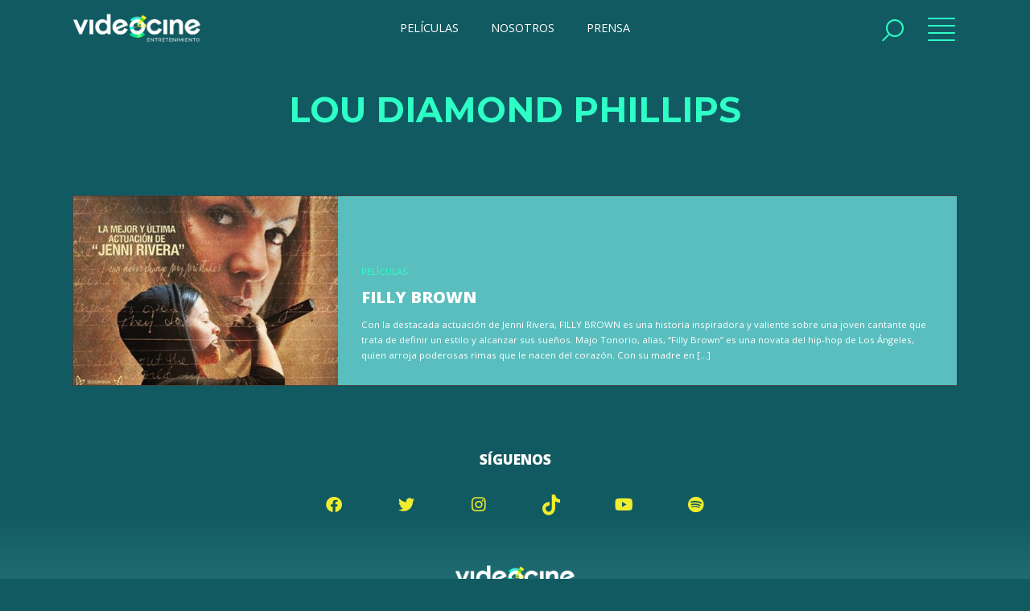

--- FILE ---
content_type: text/html; charset=UTF-8
request_url: https://videocine.com.mx/actores/lou-diamond-phillips/
body_size: 6614
content:


<!doctype html>
<html lang="es" class="no-js">
	<head>
		<meta charset="UTF-8">
		

		<link href="//www.google-analytics.com" rel="dns-prefetch">
        <link href="https://videocine.com.mx/wp-content/themes/videocine/img/icons/logo-videocine.png" rel="shortcut icon">
        <link href="https://videocine.com.mx/wp-content/themes/videocine/img/icons/logo-videocine.png" rel="apple-touch-icon-precomposed">

		<meta http-equiv="X-UA-Compatible" content="IE=edge,chrome=1">
		<meta name="viewport" content="width=device-width, initial-scale=1.0">
		

		<meta name='robots' content='index, follow, max-image-preview:large, max-snippet:-1, max-video-preview:-1' />

	<!-- This site is optimized with the Yoast SEO plugin v22.8 - https://yoast.com/wordpress/plugins/seo/ -->
	<title>Lou Diamond Phillips archivos - Videocine</title>
	<link rel="canonical" href="https://www.videocine.com.mx/actores/lou-diamond-phillips/" />
	<meta property="og:locale" content="es_MX" />
	<meta property="og:type" content="article" />
	<meta property="og:title" content="Lou Diamond Phillips archivos - Videocine" />
	<meta property="og:url" content="https://www.videocine.com.mx/actores/lou-diamond-phillips/" />
	<meta property="og:site_name" content="Videocine" />
	<meta name="twitter:card" content="summary_large_image" />
	<meta name="twitter:site" content="@videocine" />
	<script type="application/ld+json" class="yoast-schema-graph">{"@context":"https://schema.org","@graph":[{"@type":"CollectionPage","@id":"https://www.videocine.com.mx/actores/lou-diamond-phillips/","url":"https://www.videocine.com.mx/actores/lou-diamond-phillips/","name":"Lou Diamond Phillips archivos - Videocine","isPartOf":{"@id":"https://videocine.com.mx/#website"},"primaryImageOfPage":{"@id":"https://www.videocine.com.mx/actores/lou-diamond-phillips/#primaryimage"},"image":{"@id":"https://www.videocine.com.mx/actores/lou-diamond-phillips/#primaryimage"},"thumbnailUrl":"https://videocine.com.mx/wp-content/uploads/2017/04/filly_brow_peliculas.jpg","breadcrumb":{"@id":"https://www.videocine.com.mx/actores/lou-diamond-phillips/#breadcrumb"},"inLanguage":"es"},{"@type":"ImageObject","inLanguage":"es","@id":"https://www.videocine.com.mx/actores/lou-diamond-phillips/#primaryimage","url":"https://videocine.com.mx/wp-content/uploads/2017/04/filly_brow_peliculas.jpg","contentUrl":"https://videocine.com.mx/wp-content/uploads/2017/04/filly_brow_peliculas.jpg","width":550,"height":793},{"@type":"BreadcrumbList","@id":"https://www.videocine.com.mx/actores/lou-diamond-phillips/#breadcrumb","itemListElement":[{"@type":"ListItem","position":1,"name":"Portada","item":"https://videocine.com.mx/"},{"@type":"ListItem","position":2,"name":"Lou Diamond Phillips"}]},{"@type":"WebSite","@id":"https://videocine.com.mx/#website","url":"https://videocine.com.mx/","name":"Videocine","description":"","potentialAction":[{"@type":"SearchAction","target":{"@type":"EntryPoint","urlTemplate":"https://videocine.com.mx/?s={search_term_string}"},"query-input":"required name=search_term_string"}],"inLanguage":"es"}]}</script>
	<!-- / Yoast SEO plugin. -->


<link rel='dns-prefetch' href='//fonts.googleapis.com' />
<link rel='dns-prefetch' href='//cdnjs.cloudflare.com' />
<link rel='dns-prefetch' href='//use.fontawesome.com' />
<link rel='dns-prefetch' href='//maxst.icons8.com' />
<script type="text/javascript">
/* <![CDATA[ */
window._wpemojiSettings = {"baseUrl":"https:\/\/s.w.org\/images\/core\/emoji\/15.0.3\/72x72\/","ext":".png","svgUrl":"https:\/\/s.w.org\/images\/core\/emoji\/15.0.3\/svg\/","svgExt":".svg","source":{"concatemoji":"https:\/\/videocine.com.mx\/wp-includes\/js\/wp-emoji-release.min.js?ver=6.5.7"}};
/*! This file is auto-generated */
!function(i,n){var o,s,e;function c(e){try{var t={supportTests:e,timestamp:(new Date).valueOf()};sessionStorage.setItem(o,JSON.stringify(t))}catch(e){}}function p(e,t,n){e.clearRect(0,0,e.canvas.width,e.canvas.height),e.fillText(t,0,0);var t=new Uint32Array(e.getImageData(0,0,e.canvas.width,e.canvas.height).data),r=(e.clearRect(0,0,e.canvas.width,e.canvas.height),e.fillText(n,0,0),new Uint32Array(e.getImageData(0,0,e.canvas.width,e.canvas.height).data));return t.every(function(e,t){return e===r[t]})}function u(e,t,n){switch(t){case"flag":return n(e,"\ud83c\udff3\ufe0f\u200d\u26a7\ufe0f","\ud83c\udff3\ufe0f\u200b\u26a7\ufe0f")?!1:!n(e,"\ud83c\uddfa\ud83c\uddf3","\ud83c\uddfa\u200b\ud83c\uddf3")&&!n(e,"\ud83c\udff4\udb40\udc67\udb40\udc62\udb40\udc65\udb40\udc6e\udb40\udc67\udb40\udc7f","\ud83c\udff4\u200b\udb40\udc67\u200b\udb40\udc62\u200b\udb40\udc65\u200b\udb40\udc6e\u200b\udb40\udc67\u200b\udb40\udc7f");case"emoji":return!n(e,"\ud83d\udc26\u200d\u2b1b","\ud83d\udc26\u200b\u2b1b")}return!1}function f(e,t,n){var r="undefined"!=typeof WorkerGlobalScope&&self instanceof WorkerGlobalScope?new OffscreenCanvas(300,150):i.createElement("canvas"),a=r.getContext("2d",{willReadFrequently:!0}),o=(a.textBaseline="top",a.font="600 32px Arial",{});return e.forEach(function(e){o[e]=t(a,e,n)}),o}function t(e){var t=i.createElement("script");t.src=e,t.defer=!0,i.head.appendChild(t)}"undefined"!=typeof Promise&&(o="wpEmojiSettingsSupports",s=["flag","emoji"],n.supports={everything:!0,everythingExceptFlag:!0},e=new Promise(function(e){i.addEventListener("DOMContentLoaded",e,{once:!0})}),new Promise(function(t){var n=function(){try{var e=JSON.parse(sessionStorage.getItem(o));if("object"==typeof e&&"number"==typeof e.timestamp&&(new Date).valueOf()<e.timestamp+604800&&"object"==typeof e.supportTests)return e.supportTests}catch(e){}return null}();if(!n){if("undefined"!=typeof Worker&&"undefined"!=typeof OffscreenCanvas&&"undefined"!=typeof URL&&URL.createObjectURL&&"undefined"!=typeof Blob)try{var e="postMessage("+f.toString()+"("+[JSON.stringify(s),u.toString(),p.toString()].join(",")+"));",r=new Blob([e],{type:"text/javascript"}),a=new Worker(URL.createObjectURL(r),{name:"wpTestEmojiSupports"});return void(a.onmessage=function(e){c(n=e.data),a.terminate(),t(n)})}catch(e){}c(n=f(s,u,p))}t(n)}).then(function(e){for(var t in e)n.supports[t]=e[t],n.supports.everything=n.supports.everything&&n.supports[t],"flag"!==t&&(n.supports.everythingExceptFlag=n.supports.everythingExceptFlag&&n.supports[t]);n.supports.everythingExceptFlag=n.supports.everythingExceptFlag&&!n.supports.flag,n.DOMReady=!1,n.readyCallback=function(){n.DOMReady=!0}}).then(function(){return e}).then(function(){var e;n.supports.everything||(n.readyCallback(),(e=n.source||{}).concatemoji?t(e.concatemoji):e.wpemoji&&e.twemoji&&(t(e.twemoji),t(e.wpemoji)))}))}((window,document),window._wpemojiSettings);
/* ]]> */
</script>
<link rel='stylesheet' id='formidable-css' href='https://videocine.com.mx/wp-content/plugins/formidable/css/formidableforms.css?ver=6122150' media='all' />
<style id='wp-emoji-styles-inline-css' type='text/css'>

	img.wp-smiley, img.emoji {
		display: inline !important;
		border: none !important;
		box-shadow: none !important;
		height: 1em !important;
		width: 1em !important;
		margin: 0 0.07em !important;
		vertical-align: -0.1em !important;
		background: none !important;
		padding: 0 !important;
	}
</style>
<link rel='stylesheet' id='wp-block-library-css' href='https://videocine.com.mx/wp-includes/css/dist/block-library/style.min.css?ver=6.5.7' media='all' />
<style id='classic-theme-styles-inline-css' type='text/css'>
/*! This file is auto-generated */
.wp-block-button__link{color:#fff;background-color:#32373c;border-radius:9999px;box-shadow:none;text-decoration:none;padding:calc(.667em + 2px) calc(1.333em + 2px);font-size:1.125em}.wp-block-file__button{background:#32373c;color:#fff;text-decoration:none}
</style>
<style id='global-styles-inline-css' type='text/css'>
body{--wp--preset--color--black: #000000;--wp--preset--color--cyan-bluish-gray: #abb8c3;--wp--preset--color--white: #ffffff;--wp--preset--color--pale-pink: #f78da7;--wp--preset--color--vivid-red: #cf2e2e;--wp--preset--color--luminous-vivid-orange: #ff6900;--wp--preset--color--luminous-vivid-amber: #fcb900;--wp--preset--color--light-green-cyan: #7bdcb5;--wp--preset--color--vivid-green-cyan: #00d084;--wp--preset--color--pale-cyan-blue: #8ed1fc;--wp--preset--color--vivid-cyan-blue: #0693e3;--wp--preset--color--vivid-purple: #9b51e0;--wp--preset--gradient--vivid-cyan-blue-to-vivid-purple: linear-gradient(135deg,rgba(6,147,227,1) 0%,rgb(155,81,224) 100%);--wp--preset--gradient--light-green-cyan-to-vivid-green-cyan: linear-gradient(135deg,rgb(122,220,180) 0%,rgb(0,208,130) 100%);--wp--preset--gradient--luminous-vivid-amber-to-luminous-vivid-orange: linear-gradient(135deg,rgba(252,185,0,1) 0%,rgba(255,105,0,1) 100%);--wp--preset--gradient--luminous-vivid-orange-to-vivid-red: linear-gradient(135deg,rgba(255,105,0,1) 0%,rgb(207,46,46) 100%);--wp--preset--gradient--very-light-gray-to-cyan-bluish-gray: linear-gradient(135deg,rgb(238,238,238) 0%,rgb(169,184,195) 100%);--wp--preset--gradient--cool-to-warm-spectrum: linear-gradient(135deg,rgb(74,234,220) 0%,rgb(151,120,209) 20%,rgb(207,42,186) 40%,rgb(238,44,130) 60%,rgb(251,105,98) 80%,rgb(254,248,76) 100%);--wp--preset--gradient--blush-light-purple: linear-gradient(135deg,rgb(255,206,236) 0%,rgb(152,150,240) 100%);--wp--preset--gradient--blush-bordeaux: linear-gradient(135deg,rgb(254,205,165) 0%,rgb(254,45,45) 50%,rgb(107,0,62) 100%);--wp--preset--gradient--luminous-dusk: linear-gradient(135deg,rgb(255,203,112) 0%,rgb(199,81,192) 50%,rgb(65,88,208) 100%);--wp--preset--gradient--pale-ocean: linear-gradient(135deg,rgb(255,245,203) 0%,rgb(182,227,212) 50%,rgb(51,167,181) 100%);--wp--preset--gradient--electric-grass: linear-gradient(135deg,rgb(202,248,128) 0%,rgb(113,206,126) 100%);--wp--preset--gradient--midnight: linear-gradient(135deg,rgb(2,3,129) 0%,rgb(40,116,252) 100%);--wp--preset--font-size--small: 13px;--wp--preset--font-size--medium: 20px;--wp--preset--font-size--large: 36px;--wp--preset--font-size--x-large: 42px;--wp--preset--spacing--20: 0.44rem;--wp--preset--spacing--30: 0.67rem;--wp--preset--spacing--40: 1rem;--wp--preset--spacing--50: 1.5rem;--wp--preset--spacing--60: 2.25rem;--wp--preset--spacing--70: 3.38rem;--wp--preset--spacing--80: 5.06rem;--wp--preset--shadow--natural: 6px 6px 9px rgba(0, 0, 0, 0.2);--wp--preset--shadow--deep: 12px 12px 50px rgba(0, 0, 0, 0.4);--wp--preset--shadow--sharp: 6px 6px 0px rgba(0, 0, 0, 0.2);--wp--preset--shadow--outlined: 6px 6px 0px -3px rgba(255, 255, 255, 1), 6px 6px rgba(0, 0, 0, 1);--wp--preset--shadow--crisp: 6px 6px 0px rgba(0, 0, 0, 1);}:where(.is-layout-flex){gap: 0.5em;}:where(.is-layout-grid){gap: 0.5em;}body .is-layout-flex{display: flex;}body .is-layout-flex{flex-wrap: wrap;align-items: center;}body .is-layout-flex > *{margin: 0;}body .is-layout-grid{display: grid;}body .is-layout-grid > *{margin: 0;}:where(.wp-block-columns.is-layout-flex){gap: 2em;}:where(.wp-block-columns.is-layout-grid){gap: 2em;}:where(.wp-block-post-template.is-layout-flex){gap: 1.25em;}:where(.wp-block-post-template.is-layout-grid){gap: 1.25em;}.has-black-color{color: var(--wp--preset--color--black) !important;}.has-cyan-bluish-gray-color{color: var(--wp--preset--color--cyan-bluish-gray) !important;}.has-white-color{color: var(--wp--preset--color--white) !important;}.has-pale-pink-color{color: var(--wp--preset--color--pale-pink) !important;}.has-vivid-red-color{color: var(--wp--preset--color--vivid-red) !important;}.has-luminous-vivid-orange-color{color: var(--wp--preset--color--luminous-vivid-orange) !important;}.has-luminous-vivid-amber-color{color: var(--wp--preset--color--luminous-vivid-amber) !important;}.has-light-green-cyan-color{color: var(--wp--preset--color--light-green-cyan) !important;}.has-vivid-green-cyan-color{color: var(--wp--preset--color--vivid-green-cyan) !important;}.has-pale-cyan-blue-color{color: var(--wp--preset--color--pale-cyan-blue) !important;}.has-vivid-cyan-blue-color{color: var(--wp--preset--color--vivid-cyan-blue) !important;}.has-vivid-purple-color{color: var(--wp--preset--color--vivid-purple) !important;}.has-black-background-color{background-color: var(--wp--preset--color--black) !important;}.has-cyan-bluish-gray-background-color{background-color: var(--wp--preset--color--cyan-bluish-gray) !important;}.has-white-background-color{background-color: var(--wp--preset--color--white) !important;}.has-pale-pink-background-color{background-color: var(--wp--preset--color--pale-pink) !important;}.has-vivid-red-background-color{background-color: var(--wp--preset--color--vivid-red) !important;}.has-luminous-vivid-orange-background-color{background-color: var(--wp--preset--color--luminous-vivid-orange) !important;}.has-luminous-vivid-amber-background-color{background-color: var(--wp--preset--color--luminous-vivid-amber) !important;}.has-light-green-cyan-background-color{background-color: var(--wp--preset--color--light-green-cyan) !important;}.has-vivid-green-cyan-background-color{background-color: var(--wp--preset--color--vivid-green-cyan) !important;}.has-pale-cyan-blue-background-color{background-color: var(--wp--preset--color--pale-cyan-blue) !important;}.has-vivid-cyan-blue-background-color{background-color: var(--wp--preset--color--vivid-cyan-blue) !important;}.has-vivid-purple-background-color{background-color: var(--wp--preset--color--vivid-purple) !important;}.has-black-border-color{border-color: var(--wp--preset--color--black) !important;}.has-cyan-bluish-gray-border-color{border-color: var(--wp--preset--color--cyan-bluish-gray) !important;}.has-white-border-color{border-color: var(--wp--preset--color--white) !important;}.has-pale-pink-border-color{border-color: var(--wp--preset--color--pale-pink) !important;}.has-vivid-red-border-color{border-color: var(--wp--preset--color--vivid-red) !important;}.has-luminous-vivid-orange-border-color{border-color: var(--wp--preset--color--luminous-vivid-orange) !important;}.has-luminous-vivid-amber-border-color{border-color: var(--wp--preset--color--luminous-vivid-amber) !important;}.has-light-green-cyan-border-color{border-color: var(--wp--preset--color--light-green-cyan) !important;}.has-vivid-green-cyan-border-color{border-color: var(--wp--preset--color--vivid-green-cyan) !important;}.has-pale-cyan-blue-border-color{border-color: var(--wp--preset--color--pale-cyan-blue) !important;}.has-vivid-cyan-blue-border-color{border-color: var(--wp--preset--color--vivid-cyan-blue) !important;}.has-vivid-purple-border-color{border-color: var(--wp--preset--color--vivid-purple) !important;}.has-vivid-cyan-blue-to-vivid-purple-gradient-background{background: var(--wp--preset--gradient--vivid-cyan-blue-to-vivid-purple) !important;}.has-light-green-cyan-to-vivid-green-cyan-gradient-background{background: var(--wp--preset--gradient--light-green-cyan-to-vivid-green-cyan) !important;}.has-luminous-vivid-amber-to-luminous-vivid-orange-gradient-background{background: var(--wp--preset--gradient--luminous-vivid-amber-to-luminous-vivid-orange) !important;}.has-luminous-vivid-orange-to-vivid-red-gradient-background{background: var(--wp--preset--gradient--luminous-vivid-orange-to-vivid-red) !important;}.has-very-light-gray-to-cyan-bluish-gray-gradient-background{background: var(--wp--preset--gradient--very-light-gray-to-cyan-bluish-gray) !important;}.has-cool-to-warm-spectrum-gradient-background{background: var(--wp--preset--gradient--cool-to-warm-spectrum) !important;}.has-blush-light-purple-gradient-background{background: var(--wp--preset--gradient--blush-light-purple) !important;}.has-blush-bordeaux-gradient-background{background: var(--wp--preset--gradient--blush-bordeaux) !important;}.has-luminous-dusk-gradient-background{background: var(--wp--preset--gradient--luminous-dusk) !important;}.has-pale-ocean-gradient-background{background: var(--wp--preset--gradient--pale-ocean) !important;}.has-electric-grass-gradient-background{background: var(--wp--preset--gradient--electric-grass) !important;}.has-midnight-gradient-background{background: var(--wp--preset--gradient--midnight) !important;}.has-small-font-size{font-size: var(--wp--preset--font-size--small) !important;}.has-medium-font-size{font-size: var(--wp--preset--font-size--medium) !important;}.has-large-font-size{font-size: var(--wp--preset--font-size--large) !important;}.has-x-large-font-size{font-size: var(--wp--preset--font-size--x-large) !important;}
.wp-block-navigation a:where(:not(.wp-element-button)){color: inherit;}
:where(.wp-block-post-template.is-layout-flex){gap: 1.25em;}:where(.wp-block-post-template.is-layout-grid){gap: 1.25em;}
:where(.wp-block-columns.is-layout-flex){gap: 2em;}:where(.wp-block-columns.is-layout-grid){gap: 2em;}
.wp-block-pullquote{font-size: 1.5em;line-height: 1.6;}
</style>
<link rel='stylesheet' id='html5blank-css' href='https://videocine.com.mx/wp-content/themes/videocine/style.css?ver=2.2.6589' media='all' />
<link rel='stylesheet' id='fontMontserrat-css' href='https://fonts.googleapis.com/css?family=Montserrat%3A300%2C400%2C700%2C900%7COpen+Sans%3A400%2C600%2C800%2C900&#038;display=swap&#038;ver=1.0' media='all' />
<link rel='stylesheet' id='animate-css' href='https://cdnjs.cloudflare.com/ajax/libs/animate.css/3.7.0/animate.min.css?ver=1.0' media='all' />
<link rel='stylesheet' id='fontawesome-css' href='https://use.fontawesome.com/releases/v5.8.2/css/all.css?ver=1.0' media='all' />
<link rel='stylesheet' id='lineawesome-css' href='https://maxst.icons8.com/vue-static/landings/line-awesome/line-awesome/1.3.0/css/line-awesome.min.css?ver=1.0' media='all' />
<script type="text/javascript" src="https://videocine.com.mx/wp-includes/js/jquery/jquery.min.js?ver=3.7.1" id="jquery-core-js"></script>
<script type="text/javascript" src="https://videocine.com.mx/wp-includes/js/jquery/jquery-migrate.min.js?ver=3.4.1" id="jquery-migrate-js"></script>
<script type="text/javascript" src="https://videocine.com.mx/wp-content/themes/videocine/js/lybraries.js?ver=1.0.0" id="lybraries-js"></script>
<script type="text/javascript" src="https://videocine.com.mx/wp-content/themes/videocine/js/owl.carousel.min.js?ver=1.0.0" id="owlcarousel-js"></script>
<script type="text/javascript" src="https://videocine.com.mx/wp-content/themes/videocine/js/assets.js?ver=1.0.8" id="assets-js"></script>
<link rel="https://api.w.org/" href="https://videocine.com.mx/wp-json/" /><script type="text/javascript">document.documentElement.className += " js";</script>
		
		<!-- Google tag (gtag.js) -->
	<script async src="https://www.googletagmanager.com/gtag/js?id=G-DY9NEYNCL9"></script>
	<script>
	  window.dataLayer = window.dataLayer || [];
	  function gtag(){dataLayer.push(arguments);}
	  gtag('js', new Date());
	
	  gtag('config', 'G-DY9NEYNCL9');
	</script>
			
	</head>
	<body>

		<script>
      (function(i,s,o,g,r,a,m){i['GoogleAnalyticsObject']=r;i[r]=i[r]||function(){
      (i[r].q=i[r].q||[]).push(arguments)},i[r].l=1*new Date();a=s.createElement(o),
      m=s.getElementsByTagName(o)[0];a.async=1;a.src=g;m.parentNode.insertBefore(a,m)
      })(window,document,'script','https://www.google-analytics.com/analytics.js','ga');

      ga('create', 'UA-85353474-1', 'auto');
      ga('send', 'pageview');
    </script>

		<nav>
		    <div class="bg left"></div>
		    <div class="bg right"></div>
		    <section class="inner">
		        <a href="#" class="close"><span></span></a> 
		        <section class="primary_links">
		            <a href="https://videocine.com.mx/">Inicio</a>
		            <a href="https://videocine.com.mx/peliculas">Películas</a>
		            <a href="https://videocine.com.mx/prensa">Prensa</a>
		            <a href="https://videocine.com.mx/blog">Blog</a>
		            <!-- <a href="https://videocine.com.mx/trivias">Trivias</a> -->
		        </section>
		        <section class="primary_links">
		            <a href="https://videocine.com.mx/en-cartelera">En cartelera</a>
		            <a href="https://videocine.com.mx/proximamente">Próximamente</a>
		            <a href="https://videocine.com.mx/nosotros">Nosotros</a>
		        </section>
		        <section class="social">
		            <strong>Síguenos</strong>
		            
		            <a href="https://www.facebook.com/videocine.distribucion/" target="_blank"><i class="fab fa-facebook"></i></a>
		            <a href="https://twitter.com/Videocine" target="_blank"><i class="fab fa-twitter"></i></a>
		            <a href="https://www.instagram.com/videocine/?hl=es-la" target="_blank"><i class="fab fa-instagram"></i></a>
		            <a href="https://www.tiktok.com/@videocine" target="_blank"><i class="tiktok"></i></a>
		            <a href="https://www.youtube.com/channel/UCtvI1hdC21KYQ3h1zdv8K2Q" target="_blank"><i class="fab fa-youtube"></i></a>
		            <a href="https://open.spotify.com/user/videocinedistribución" target="_blank"><i class="fab fa-spotify"></i></a>
            
		            
		        </section>
		        <section class="legal">
		            <a href="https://videocine.com.mx/nosotros">Contacto</a>
                	<a href="https://videocine.com.mx/aviso-de-privacidad">Aviso de Privacidad</a>
		        </section>
		    </section>
		</nav>


		<main>
    
	    <header>
	        <section class="inner">            
	            <a href="https://videocine.com.mx" class="logo"><img src="https://videocine.com.mx/wp-content/themes/videocine/img/videocine.png" alt="Videocine"></a>
	            <menu>
	            		                <a href="https://videocine.com.mx/peliculas" class="">PELÍCULAS</a>
	                <a href="https://videocine.com.mx/nosotros" class="">NOSOTROS</a>
	                <a href="https://videocine.com.mx/prensa">PRENSA</a>
	            </menu>
	            <section class="btns_header">
	                <!-- <a href="#" class="open_user"><i class="far fa-user"></i></a> -->
	                <a href="#" class="open_search"><span></span></a>
	                <a href="#" class="open_nav"><span></span><span></span></a>

	                		            	<!--a href="https://videocine.com.mx/registro-login" class="btn session"><i class="far fa-user"></i><span>FANS</span></a-->
		            
	            </section>
	        </section>
	    </header>


	    
		<form class="search" method="get" action="https://videocine.com.mx" role="search">
			<section class="inner">
			<input class="search-input" type="search" name="s" placeholder="Ingresa el texto de búsqueda...">
			<button class="search-submit" type="submit" role="button">Buscar</button>
			</section>
		</form>
	



	<section class="top_list auto">
		
		<section class="inner">
			<h1>Lou Diamond Phillips</h1>
		</section>			
	</section>

	

	<section class="results">	
		<!-- section -->
		<section class="inner">

			<section class="list_results">
		
				
	
	<a class="card_result" href="https://videocine.com.mx/peliculas/filly-brown/" title="Filly Brown">
		<figure>
			<img src="https://videocine.com.mx/wp-content/uploads/2017/04/filly_brow_peliculas-410x586.jpg">
		</figure>
		<figcaption>
			<span class="type">Películas</span><!-- Si es blog pelicula, etc, conferencia-->
			<span class="category"></span>
			<strong>Filly Brown</strong>
			<span class="excerpt">Con la destacada actuación de Jenni Rivera, FILLY BROWN es una historia inspiradora y valiente sobre una joven cantante que trata de definir un estilo y alcanzar sus sueños. Majo Tonorio, alias, &#8220;Filly Brown&#8221; es una novata del hip-hop de Los Ángeles, quien arroja poderosas rimas que le nacen del corazón. Con su madre en [&hellip;]</span>
			<!-- <time>abril 7, 2017 10:55 am</time> -->
		</figcaption>
	</a>
	



				<!-- pagination -->
<div class="pagination">
	</div>
<!-- /pagination -->

			</section>

		</section>
		<!-- /section -->
	</section>


<footer>
        <section class="social">
            <strong>Síguenos</strong>
            <a href="https://www.facebook.com/videocine.distribucion/" target="_blank"><i class="fab fa-facebook"></i></a>
            <a href="https://twitter.com/Videocine" target="_blank"><i class="fab fa-twitter"></i></a>
            <a href="https://www.instagram.com/videocine/?hl=es-la" target="_blank"><i class="fab fa-instagram"></i></a>
            <a href="https://www.tiktok.com/@videocine" target="_blank"><i class="tiktok"></i></a>
            <a href="https://www.youtube.com/channel/UCtvI1hdC21KYQ3h1zdv8K2Q" target="_blank"><i class="fab fa-youtube"></i></a>
            <a href="https://open.spotify.com/user/videocinedistribuci%C3%B3n" target="_blank"><i class="fab fa-spotify"></i></a>
            
        </section>
    	<section class="inner">
            <a href="https://videocine.com.mx" class="logo_footer">
                <img src="https://videocine.com.mx/wp-content/themes/videocine/img/videocine.png" alt="Videocine">
            </a>
            <section class="legal">
                <a href="https://videocine.com.mx/nosotros">Contacto</a>
                <a href="https://videocine.com.mx/aviso-de-privacidad">Aviso de Privacidad</a>
            </section>
        </section>
        <section class="copyright">
            <span>Copyright 2020 Videocine. Todos los derechos reservados</span>
        </section>
    </footer>

    
</main><!-- main wrapper -->


<!-- <section class="vc_fixed_ad">
    <a href="#close" class="close" rel="nofollow noopener"><span></span></a>    
    <a href="" rel="noopener" target="_blank" class="">
        <img  src="https://videocine.com.mx/wp-content/uploads/2022/01/QueDespadre_600x854.jpg" class="ready"> 
    </a>
</section> -->







	</body>
</html>


--- FILE ---
content_type: text/css
request_url: https://videocine.com.mx/wp-content/themes/videocine/style.css?ver=2.2.6589
body_size: 17156
content:
/*
  Theme Name: Videocine 2022
  Theme URI: https://videocine.com.mx
  Description: Videocine 2020 Theme
  Version: 1.1
  Author: rmares,ogascon 
  Author URI: https://atlasmedia.mx/
  Tags: HTML5, CSS3, JS

  License: ATLAS
  License URI: https://atlasmedia.mx/
*/

/*------------------------------------*\
    MAIN
\*------------------------------------*/

@charset "UTF-8";

/* reset */
html,body,div,span,applet,object,iframe,h1,h2,h3,h4,h5,h6,p,blockquote,pre,a,abbr,acronym,address,big,cite,code,del,dfn,em,img,ins,kbd,q,s,samp,small,strike,strong,sub,sup,tt,var,b,u,i,center,dl,dt,dd,ol,ul,li,fieldset,form,label,legend,table,caption,tbody,tfoot,thead,tr,th,td,article,aside,canvas,details,embed,figure,figcaption,footer,header,hgroup,menu,nav,output,ruby,section,summary,time,mark,audio,video{margin:0;padding:0;border:0;font-size:100%;font:inherit;vertical-align:baseline}article,aside,details,figcaption,figure,footer,header,hgroup,menu,nav,section,main{display:block}body{line-height:1}ol,ul{list-style:none}blockquote,q{quotes:none}blockquote:before,blockquote:after,q:before,q:after{content:'';content:none}table{border-collapse:collapse;border-spacing:0}em{ font-style:italic;}




/* normalize */
html, body {margin: 0;padding: 0;-webkit-text-size-adjust:none;-webkit-font-smoothing: antialiased;-moz-osx-font-smoothing: grayscale;}
body{background: #125a61;font: 400 1em/normal 'Open Sans', sans-serif;color: #fff;position:relative;}
html{position:relative;overflow-x: hidden;}
h1,h2,h3,h4,h5{font-family: 'Montserrat', serif;color: #111;margin-bottom:10px;font-weight: 800;}
strong{ font-weight:bold;}
h1{font-size:1.6em;}
h2{font-size: 1.4em;}
h3{font-size: 1.2em;}
h4{font-size: 1.1em;}
h5{ font-size:1em;}
ul,li{ list-style:none; list-style-position:outside;}
.btn,a, a img, img{ outline:none; text-decoration:none;}
.btns{display: flex;align-items: center;justify-content: center;width: 100%;/* display: none; */}
.btns .btn{margin:0 3px;white-space: nowrap;padding: 0 15px;width: 100%;}
.btns.flex{ flex-wrap:wrap;}
.btns.flex .btn{margin: 0 0 10px;display: block;width: 100%;}
a{color: #fff;}
.txt_center{text-align:center;}
.txt_right{text-align:right;}
.nice{position:relative;display: block;font: 300 2em 'Montserrat', serif;width: 100%;margin: 0 0 20px;color: #f6ef1e;text-transform: uppercase;}
.nice a{color: #f6ef1e;}
.nice i{color: #f6ef1e;}
.nice:before{ content:'';}
.nice.center{text-align:center;}

.caret{width:100%;text-align: center;font: normal 1.2em 'Open Sans';color: #fff;text-transform: uppercase;margin: 0 0 20px;}
.caret i{display:block;color: #2effc6;font-size: 1.4em;}

button{ border:none}

/* buttons */

button,input[type="submit"],.btn{padding: 0 20px;display: inline-block;text-align: center;cursor: pointer;font: 400 1.1em/40px 'Montserrat';border: none;background: #0e4349;color: #fff;/* width: 100%; */text-transform: uppercase;border-radius: 2px;}
.btn i{ margin:0 10px 0 0}
.btn.secondary{background: #2effc6;}
.btn.terciary{background: #eee;color: #333;text-shadow: none;/* border: 1px solid #ddd; */}
.btn.quarty{background:none;color: #ddd;border: 1px solid #ddd;}
.btn.block{display:block;width: 100%;clear: both;}
.btn.center{display:block;margin: 20px auto 40px;width: 170px;}
.btn:hover{opacity:.8}
.btn.block.secondary {color: #fff!important;text-transform: uppercase;}
.gray{background:#ececec;padding: 20px 20px 0!important;}
.blue{background:#022833;padding: 20px 20px 0!important;}



#preloader {position: fixed;top: 0;left: 0;right: 0;bottom: 0;background-color: #fff;z-index: 9999999;}
.loader {top: 50%;width: 50px;height: 50px;border-radius: 100%;position: relative;margin: 0 auto;}
#loader-1:before, #loader-1:after {content: "";position: absolute;top: -10px;left: -10px;width: 100%;height: 100%;border-radius: 100%;border: 7px solid transparent;border-top-color: #333;}
#loader-1:before {z-index: 100;animation: spin 1s infinite;}
#loader-1:after {border: 7px solid #f2f2f2;}
@keyframes spin {
  0% {
    -webkit-transform: rotate(0deg);
    -ms-transform: rotate(0deg);
    -o-transform: rotate(0deg);
    transform: rotate(0deg);
  }
  100% {
    -webkit-transform: rotate(360deg);
    -ms-transform: rotate(360deg);
    -o-transform: rotate(360deg);
    transform: rotate(360deg);
  }
}


/* publicidad */
.publicidad{text-align:center;position: relative;margin: 0 0 15px;width: 100%;overflow: hidden;}
.publicidad img{ display:inline-block;}
.publicidad > *{ display:inline-block; padding:10px 0}
.publicidad > *:after{content:'Publicidad';position:absolute;text-transform:uppercase;font-size:.6em;bottom:0;width: 100%;text-align: center;left: 0;}


/* all */
*{box-sizing:border-box;}
a,.has_animation{transition:all 500ms ease-out;}


/*------ galleries-------*/
.owl-carousel .animated{-webkit-animation-duration:1000ms;animation-duration:1000ms;-webkit-animation-fill-mode:both;animation-fill-mode:both}.owl-carousel .owl-animated-in{z-index:0}.owl-carousel .owl-animated-out{z-index:1}.owl-carousel .fadeOut{-webkit-animation-name:fadeOut;animation-name:fadeOut}@-webkit-keyframes fadeOut{0%{opacity:1}100%{opacity:0}}@keyframes fadeOut{0%{opacity:1}100%{opacity:0}}.owl-height{-webkit-transition:height 500ms ease-in-out;-moz-transition:height 500ms ease-in-out;-ms-transition:height 500ms ease-in-out;-o-transition:height 500ms ease-in-out;transition:height 500ms ease-in-out}.owl-carousel{display:none;width:100%;-webkit-tap-highlight-color:transparent;position:relative;z-index:1;touch-action: manipulation;}.owl-carousel .owl-stage{position:relative;-ms-touch-action:pan-Y}.owl-carousel .owl-stage:after{content:".";display:block;clear:both;visibility:hidden;line-height:0;height:0}.owl-carousel .owl-stage-outer{position:relative;overflow:hidden;-webkit-transform:translate3d(0px,0,0);}.owl-carousel .owl-item{position:relative;min-height:1px;float:left;-webkit-backface-visibility:hidden;-webkit-tap-highlight-color:transparent;-webkit-touch-callout:none}.owl-carousel .owl-item img{display:block;}.owl-carousel .owl-dots.disabled,.owl-carousel .owl-nav.disabled{display:none}.owl-carousel .owl-dot,.owl-carousel .owl-nav .owl-next,.owl-carousel .owl-nav .owl-prev{cursor:pointer;cursor:hand;-webkit-user-select:none;-khtml-user-select:none;-moz-user-select:none;-ms-user-select:none;user-select:none}.owl-carousel.owl-loaded{display:block;opacity: 1;}.owl-carousel.owl-loading{opacity:0;display:block}.owl-carousel.owl-hidden{/* opacity:0 */}.owl-carousel.owl-refresh .owl-item{display:none}.owl-carousel.owl-drag .owl-item{-webkit-user-select:none;-moz-user-select:none;-ms-user-select:none;user-select:none}.owl-carousel.owl-grab{cursor:move;cursor:-webkit-grab;cursor:-o-grab;cursor:-ms-grab;cursor:grab}.owl-carousel.owl-rtl{direction:rtl}.owl-carousel.owl-rtl .owl-item{float:right}.no-js .owl-carousel{display:block}.owl-carousel .owl-item .owl-lazy{opacity:0;-webkit-transition:opacity 400ms ease;-moz-transition:opacity 400ms ease;-ms-transition:opacity 400ms ease;-o-transition:opacity 400ms ease;transition:opacity 400ms ease}.owl-carousel .owl-item img{transform-style:preserve-3d;}.owl-carousel .owl-video-wrapper{position:relative;height:100%;background:#000}.owl-carousel .owl-video-play-icon{position:absolute;height:80px;width:80px;left:50%;top:50%;margin-left:-40px;margin-top:-40px;background:url(owl.video.play.png) no-repeat;cursor:pointer;z-index:1;-webkit-backface-visibility:hidden;-webkit-transition:scale 100ms ease;-moz-transition:scale 100ms ease;-ms-transition:scale 100ms ease;-o-transition:scale 100ms ease;transition:scale 100ms ease}.owl-carousel .owl-video-play-icon:hover{-webkit-transition:scale(1.3,1.3);-moz-transition:scale(1.3,1.3);-ms-transition:scale(1.3,1.3);-o-transition:scale(1.3,1.3);transition:scale(1.3,1.3)}.owl-carousel .owl-video-playing .owl-video-play-icon,.owl-carousel .owl-video-playing .owl-video-tn{display:none}.owl-carousel .owl-video-tn{opacity:0;height:100%;background-position:center center;background-repeat:no-repeat;-webkit-background-size:contain;-moz-background-size:contain;-o-background-size:contain;background-size:contain;-webkit-transition:opacity 400ms ease;-moz-transition:opacity 400ms ease;-ms-transition:opacity 400ms ease;-o-transition:opacity 400ms ease;transition:opacity 400ms ease} .owl-carousel .owl-video-frame{position:relative;z-index:1;height:100%;width:100%}
.owl-stage-outer,.owl-stage{ height:100%; position:relative;}
.owl-item{ height:100%;}
.owl-prev,.owl-next{position: absolute;bottom: calc(50% - 20px);width: 50px;height: 50px;color: #2effc6;text-align: center;overflow:hidden;line-height: 40px;left: 0;font-size: 2em;display: flex;align-items: center;justify-content: center;transition: .5s;border-radius: 10em;}
.owl-prev{left: 0;}
.owl-next{right: 0;left: inherit;}
.owl-prev:hover, .owl-next:hover{background: rgba(0,0,0,.1);}
.owl-dots{position:absolute;display:flex;align-items:center;justify-content:center;height:50px;width: 100%;bottom: 0;z-index: 2;}
.owl-dots div{margin: 0 10px;width: 15px;height: 15px;border-radius: 10em;border: 1px solid #999;}
.owl-dots div.active{background: #2effc6;}



/* conatiners */
main{width:100%;top: 0px;left:0;z-index: 1;position: relative;}
.envelope{position: absolute;width: 100%;height:100%;z-index: -2;cursor:pointer;left:0;top:0;opacity:0;}
.content{/* overflow:hidden; */position: relative;}
.inner{max-width: 1200px;margin:0 auto;width: 92%;z-index: 1;display: flex;flex-wrap: wrap;justify-content: space-between;position: relative;}
.hidden{ display:none;}
/* cols */
.wrapper{overflow:hidden;padding: 30px 0;display: flex;justify-content: space-between;flex-wrap: wrap;width: 100%;}
.wrapper > *{margin-bottom: 20px;}
.col_1{width: 100%;}
.col_2{width: 48%;}
.col_3{width: 30%;}
.col_4{ width:23%;}
.col_5{ width:18%;}
.col_3f{width: 64%;}
.col_4f{width: 73%;}
.col_aside{width: calc(100% - 320px);position: relative;display: block;margin: 0 0 20px;}
aside{display:block;width:300px;margin: 0 0 20px 0;vertical-align: top;background: none;position: relative;}
.nota .col_aside{width: calc(100% - 90px);}




/* header */
header{position: sticky;width: 100%;margin: 0 auto;top: 0;z-index: 3;background: #125a61;height: 70px;display: flex;align-items: center;}
header .inner{flex-wrap:nowrap; align-items:center;}
header .bts_header{ display:flex; align-items:center;}
header a{ transition:0s;}
header a.session{position:absolute;right: 100px;color:#2effc6;top: 11px;}
header a.session i{ font-size:.8em}
header .logo{display: flex;height: 50px;/* filter: invert(1); */width: 100px;}
header .logo img{width: 160%;height: 100%;object-fit: contain;object-position: center;}
header menu{ display:flex; align-items:center;}
header menu a{ display:block; line-height:40px;padding:0 10px;margin:010px; color:#fff;}
header menu a:hover{ color:#2effc6;}
header menu a.active{ color:#2effc6;}
.btns_header{display:flex;}

.search{position:fixed;top:70px;background: #0f494f;z-index:2;width:100%;left:0;overflow: hidden;height: 0;max-height: 0;transition: .5s;display: block;}
.search.active{box-shadow: 0 17px 20px -13px rgba(0,0,0,.3);height: auto;max-height: 100px;padding: 10px 0;}
.search .inner{ flex-wrap:nowrap;}
.search input{border:none;height:40px;line-height:40px;width:100%;background: none;font: 400 1.2em/40px 'Montserrat';outline:none;background: #0a3439;padding: 0 20px;color: #fff;}
.search button{display: flex;height: 40px;width: 120px;transition: 0.3s;position: relative;margin: 0;align-items: center;justify-content: center;border-radius: 0;background: #4b9886;padding: 0;}
.search button span{position:relative;width: 100%;height: 100%;display: flex;}
.search button span:before,.search button span:after {display: block;height: 30px;width: 30px;border-radius: 10em;transition: 0.3s;background: transparent;content: '';position: absolute;width: 14px;margin: auto;}
.search button span:before {height: 3px;left: 3px;background: #454d4f;transform: rotate(-45deg);bottom: 9px;}
.search button span:after {right: 7px;background: transparent;width: 17px;height: 17px;border: 3px solid #454d4f;top: 6px;}


nav{position: fixed;width: 100%;margin: 0 auto;height: 100%;top: 0;z-index: 3;transition: 1s;left: 0;justify-content: center;text-align: center;display: grid;grid-template-columns: 1fr 1fr;pointer-events:none;}
nav .inner{overflow:auto;-webkit-overflow-scrolling:touch;height: 100%;display:flex;align-items: center;justify-content: center;grid-column: 1/3;opacity:0;transition: .4s;transition-delay: 0s;}
nav .inner a{color: #2effc6;font-family: Montserrat;font-weight: 100;}
nav .inner .primary_links{ width:100%;}
nav .inner .primary_links a{display:block;text-align:center;width:100%;font-size: 1.4em;text-transform:uppercase;margin:15px 0;line-height: 50px;}
nav .inner .primary_links a:after{width:60px;height: 1px;background:#fff;display:block;margin: 10px auto;content:'';}
nav .inner .secondary_links{ width:100%;}
nav .inner .secondary_links a{display:block;text-align:center;width:100%;font-size: 1.2em;text-transform:uppercase;margin:15px 0;line-height: 50px;}
nav .bg{background: rgba(18, 90, 97, .9);position:absolute;width: 0%;height: 100%;transition: .4s;backdrop-filter: blur(3px);}

nav .bg.left{grid-column: 1;left: 0;}
nav .bg.right{grid-column: 2;right: 0;left: initial;}
nav .close{top: 14px;right: 0;}
nav.active{pointer-events:initial}
nav.active .inner{opacity:1;transition-delay: .4s;}
nav.active .bg.left{width: 50%;}
nav.active .bg.right{width: 100%;}





/* Si */
.open_nav{width: 40px;height: 40px;text-align: center;display: flex;align-items: center;justify-content: center;position: relative;}
.open_nav span:before, .open_nav span:after {height: 2px;width: 34px;background: #2effc6;position: absolute;display: block;content: '';border-radius: 10em;transition: all 700ms ease-out;}
.open_nav span:before {top: -4px;}
.open_nav span:after {bottom: -5px;}
.open_nav span{height: 2px;width: 34px;position: absolute;display: block;content: '';}
.open_nav span:first-child{top: 11px;}
.open_nav span:last-child{bottom: 9px;}
.open_nav.active span {top: 32px;}
.open_nav.active span:before, .open_nav.active span:after {top: 0;}
.open_nav.active span:before {transform: rotate(45deg);}
.open_nav.active span:after {transform: rotate(-45deg);}


.open_search{text-align: center;padding-top: 0;position: relative;/* left: 50px; */font-size: 1.3em;color: #fff;transition: initial;z-index: 2;/* display: none; */align-items: center;justify-content: center;width: 40px;height: 40px;display: flex;margin: 0 20px 0 0;}
.open_search.active span{transform:none;width: 100%;height: 100%;}
.open_search span{display: flex;height: 100%;width: 100%;transition: 0.3s;position: relative;margin: 0;align-items: center;/* transform: scale(.9); */justify-content: center;}
.open_search span:before,.open_search span:after {display: block;border-radius: 10em;transition: 0.3s;background: transparent;content: '';position: absolute;width: 11px;margin: auto;}
.open_search span:before {height: 2px;left: 5px;background: #2effc6;transform: rotate(-45deg);bottom: 7px;}
.open_search span:after {right: 7px;background: transparent;width: 18px;height: 18px;border: 2px solid #2effc6;top: 9px;}
.open_search.active span:before, .open_search.active span:after {background: #2effc6;width: 100%;left: initial;top: initial;bottom: initial;height: 2px;}
.open_search.active span:after {border: 0;transform: rotate(45deg);left: 0px;}
.open_search.active {-webkit-transform: scale3d(0.8, 0.8, 0.8);transform: scale3d(0.8, 0.8, 0.8);}


.open_user{display: block;width:40px;height:40px;margin: 0 20px 0 0;color: #ccc;font-size: 1.5em;}
.open_user i{width: 40px;height: 40px;border: 3px solid #ccc;border-radius:10em;display:flex;align-items:center;justify-content:center;}


.tabs{overflow:hidden;max-width: 800px;margin: 0 auto;background: rgba(0,0,0,.4);}
.tabs > section{display: flex;margin: 0 0 4%;}
.tabs > section a{width: 50%;text-align:center;float:left;padding:10px 0;border-bottom: 1px solid #888;color: #fff;font-family: 'Montserrat';text-transform: uppercase;}
.tabs > section a.active{font-weight: normal;border-bottom: 1px solid #2effc6;color: #2effc6;}
.tabs > section a:hover{border-color: #2effc6;}

form.login input, form.login textarea, form.login select{background:transparent;color:#fff;border: none;display: block;padding: 0 10px;line-height: 40px;height: 40px;border: 1px solid #2effc6;width: 100%;border-radius: 10em;font: normal .8em 'Montserrat';}
form.login label span{background:none;color: #2effc6;display: initial;width: 100%;font: 500 .9em 'Montserrat';padding: 0 10px;display: block;text-align: center;text-transform: uppercase;}
form.login label, form label.checkbox{display: block;margin: 0 0 20px;position: relative;/* min-height: 60px; */}
form label.checkbox{background: rgba(65, 65, 65, 0.4);padding: 13px 10px 14px 60px!important;text-align: left!important;}

form#loginform p{display:block; margin:0 0 20px;}
form#loginform label{color: #2effc6;font: 500 .9em 'Montserrat';margin: 0;padding: 2%;position: relative;overflow: hidden;display: block;text-align: center;text-transform: uppercase;}
form#loginform label.checkbox{}
form#loginform input[type="text"], form#loginform input[type="password"], form#loginform input[type="email"], form#loginform input[type="number"]{border: 1px solid #2effc6;margin: 0 0 10px;color: #fff;background: transparent;width: 100%;line-height: 40px;height: 40px;border-radius: 10em;}
form#loginform .login-remember{margin:0 0 20px}
form#loginform input[type="submit"]{width:100%;background: #2effc6;color: #fff;}
div.nsl-container-block .nsl-container-buttons a{width: 100%!important;display: block!important;max-width: initial!important;}

form label.checkbox span{font-size: 1em!important;position:relative;background: none;border: none;text-align: left;}
form label.checkbox span a{/* color:#fff; */text-decoration:underline;}
form label.checkbox i{display:block;position:absolute;left: 15px;width: 30px;height: 30px;line-height: 30px;text-align:center;font-family: 'Font Awesome 5 free';color: #333;background: #ccc;border-radius: 4px;font-size: .9em;opacity: .5;z-index: 2;font-weight: 700;top: 7px;}
form label.checkbox input:checked + i{background: #2effc6;opacity: 1;z-index: 3;}
form label.checkbox input:checked + i:after{content:"\f00c";}
form label.checkbox input{position:absolute;left: -110%;width: inherit;height: inherit;}



/*.login{position:fixed;z-index:2;background:#00dcd0;width:100%;top: 68px;height: calc(100% - 68px);overflow: auto;-webkit-oveflow-scrolling: touch;display: none;}
.login .message{width:100%;padding:20px 0;max-width: 580px;margin: 0 auto;}
.login .separator{ width:100%;}
.login .message .bienvenido{ color:#fff; font-size:3em; font-weight:700}
.login .message p{font-size:2em; font-weight:400}
.login .form{border-top:1px solid #ddd;border-bottom:1px solid #ddd;width:100%;padding: 40px 0;max-width: 580px;margin: 0 auto;}
*/

/* footer */
footer{width: 100%;position: relative;z-index: -1;background: linear-gradient(180deg,rgba(0,0,0,0) 30%,rgb(91, 190, 190,.4) 90%);overflow: hidden;}

.social{text-align: center;padding: 20px 0;display: flex;align-items: center;justify-content: center;flex-wrap: wrap;width: 100%;}
.social strong{width:100%;display:block;font-weight:700;text-transform:uppercase;margin:0 0 10px;font-size: 1.2em;}
.social a{display: flex;width: 70px;color: #efed2f;margin: 0 10px;font-size: 1.4em;/* border: 1px solid #fff; */border-radius: 10em;height: 70px;align-items: center;justify-content: center;}
.social a i.tiktok{background: url(./img/tiktok.svg) no-repeat center/contain;width: 26px;height: 26px;}
.legal{width:100%;text-align:center;display: flex;justify-content: center;}
.legal a{display:inline-block;height: 40px;text-transform:uppercase;padding:0 20px;margin: 0 10px;font-size: 1em;color: #2effc6;position: relative;}
.legal a:first-child:after{content:'';display:inline-block;width: 6px;height: 7px;background:#2effc6;border-radius:10em;margin: 0 -30px 2px 40px;}
footer .wrapper{padding: 40px 0 50px;}
footer .logo_footer{display:block;width: 150px;height:auto;margin:20px auto;}
footer .logo_footer img{/* filter: invert(1); */ width:100%;}
footer .copyright a{display:block;font-weight: bold;margin: 10px 0;}
footer .copyright{text-align:center;padding: 10px 10px 30px;}
footer .copyright span{ opacity:.3; font-size:.8em}




form{}
.form .wrapper{ padding:0}
.form legend{font-weight:700;margin: 0 0 20px;}
.form label{overflow:hidden;position:relative;padding: 0px 0px 0;border-radius: 1px;display: block;margin: 0 0 10px;}
.form label select:before{content:'a'; position:absolute; height:40px; bottom:0; right:0; color:#fff; width:40px; line-height:40px; text-align:center;}
.form input,.form textarea,.form select{display:block;width:100%;border:none;height:40px;font: normal 1em/39px 'Montserrat', sans-serif;outline:none;border-radius: 4px;-webkit-appearance: none;padding: 0 10px;white-space: nowrap;overflow: hidden;text-overflow: ellipsis;position: relative;z-index: 1;background: #fff;}
.form *::-webkit-input-placeholder{text-transform:uppercase; font-weight:600; color:#ccc}
.form textarea{ height:100px!important}
.form label span{font-size: .8em;border-bottom: 1px solid #ddd;opacity: 1;width: 100%;background: #eee;line-height: 20px;font-weight: bold;display: block;}
.form label span i{font-style: normal!important;margin-right: 10px;}
.form label.select:after{font: 900 1em/30px 'Font Awesome 5 Free';content:"\f107";position:absolute;right: 10px;height:40px;bottom: 0;line-height:40px;z-index: 0;color: #686765;}
.form label.checkbox{background:#fff;padding: 10px 10px 10px 40px;font-size: .8em;font-weight: bold;border-radius: 0;cursor: pointer;color: #888;display: flex;align-items: center;}
.form label.checkbox span{font-size: 1.2em;position:relative;}
.form label.checkbox span a{/* color:#fff; */text-decoration:underline;}
.form label.checkbox i{display:block;position:absolute;left: 10px;width: 26px;height: 26px;line-height: 26px;text-align:center;font-family: 'Font Awesome 5 free';color:#fff;background: #fff;border-radius: 4px;font-size: .9em;color: #fff;opacity: .5;}
.form label.checkbox input:checked + i{background: #ff6900;opacity: 1;}
.form label.checkbox input:checked + i:after{content:"\f00c";}
.form label.checkbox input{position:absolute;left: -110%;width: inherit;height: inherit;}
.form .choosing{display:flex;width:100%;justify-content: center; margin:20px 0; flex-wrap:wrap; border-top:1px solid #fff; padding-top:20px;}
.form .choosing strong{width:100%;font-weight: 700;margin: 0 0 20px;}
.form .choosing label{width: 110px;height: 110px;background:none;cursor: pointer;margin: 0 10px;}
.form .choosing label span{width: 100%;height: 100%;display:flex;align-items:center;justify-content:center;position:relative;background:none;border-radius:10em;border:1px solid #fff;text-align: center;font-weight: 700;font-size: .9em;padding: 6px;}
.form .choosing label input{ position:absolute; left:-110%;}
.form .choosing label input:checked + span{ background:#333; color:#fff;}
form br{ display:none;}


.frm_forms{padding: 4%;margin: 4% 0;}
.frm_fields_container{display: flex!important;flex-wrap:wrap;justify-content: space-around;}
.frm_form_field{width: 100%!important;padding:10px;display: flex;flex-wrap: wrap;justify-content: center;}
.frm_form_field.frm_half{ width:100%; padding:10px;}
.frm_forms label{width: 100%;display: block;text-align: center;text-transform: uppercase;color: #2effc6;}
.frm_opt_container{ width:100%;}
.frm_submit{width:100%;padding:10px}
.frm_forms input,.frm_forms select,.frm_forms textarea{width:100%;height:40px;padding:5px 10px;border:none;border-radius:10em;color:#fff;border:1px solid #2effc6;background: transparent;/* max-width: 500px; */margin: 0 auto;font: normal 1em 'Open Sans';outline: none;}
.frm_forms textarea{height:100px;resize:none;border-radius: 6px;}
.frm_forms .frm_primary_label{width:100%;text-align:center;color: frm_opt_container;}
.frm_forms label.checkbox{background: #0c3f45;padding: 15px 10px 15px 58px;font-size: .8em;font-weight: bold;border-radius: 0;cursor: pointer;color: #fff;display: flex;align-items: center;position: relative;overflow: hidden;border-radius: 4px;}
.frm_forms label.checkbox a{margin-left:5px; text-decoration:underline;}
.frm_forms label.checkbox span{font-size: 1em!important;position:relative;background: none;border: none;color: #333;}
.frm_forms label.checkbox span a{/* color:#fff; */text-decoration:underline;}
.frm_forms label.checkbox i{display:block;position:absolute;left: 15px;width: 30px;height: 30px;line-height: 30px;text-align:center;font-family: 'Font Awesome 5 free';color:#fff;background: #ccc;border-radius: 10em;font-size: .9em;color: #fff;opacity: .5;z-index: 2;}
.frm_forms label.checkbox input:checked + i{background: #2effc6;opacity: 1;}
.frm_forms label.checkbox input:checked + i:after{content:"\f00c";}
.frm_forms label.checkbox input{position:absolute;left: -110%;width: inherit;height: inherit;}
.frm_submit button{width:100%;background: #1eb78e;}

.btns_flex{display:flex;justify-content:center;width: 100%;}
/* .btn_icon{position:relative;color:#fff;text-transform:uppercase;padding: 0 20px 0 45px;display: flex;align-items: center;margin: 0 5px;min-height: 100px;}
.btn_icon img{width: 63px;height:20px;position:absolute;left:0;height: 116%;} */

.btn_icon{position:relative;color:#fff;text-transform:uppercase;padding: 0 20px 0 45px;display: flex;align-items: center;margin: 0 5px;min-height: 40px;}
.btn_icon img{width: 40px;height:20px;position:absolute;left:0;height:100%;}

.btn_icon.single_pelicula{position:relative;color:#fff;text-transform:uppercase;padding: 0 20px 0 45px;display: flex;align-items: center;margin: 0 5px;min-height: 100px;}
.btn_icon.single_pelicula img{width: 63px;height:20px;position:absolute;left:0;height: 116%;}



.ad{display:block; text-align: center; margin:0 0 40px; width: 100%}
.ad img{display:inline-block; width: auto; max-width: 100%;}

.top_home{margin: 0 0 70px;}
.top_home{ position:relative}
.slideshow{width: 100%;background: #000;z-index: 1;display: block;height: 730px;margin: 0;}
.slideshow.owl-carousel .owl-stage-outer,.slideshow.owl-carousel .owl-stage,.slideshow.owl-carousel .owl-item{height:100%;}
.slideshow .owl-prev,.slideshow .owl-next{ background:#333;}
.slideshow .owl-prev{left:4%;}
.slideshow .owl-next{right:4%}
.slideshow section{height:100%;position:absolute;width:100%;overflow: hidden;display: flex;align-items: flex-end;}
.slideshow section:after{position:absolute;bottom: 0;left:0;width:100%;height: 340px;z-index: 0;content:'';display:block;background: linear-gradient(180deg,rgba(0,0,0,0) 0%,rgb(17 90 97) 80%);}
.slideshow section > img{object-fit:cover;position: absolute;z-index: 0;width: 120%;height: 120%;transform: translate(-10%,10%);}
.slideshow .inner{z-index: 1;align-items: center;overflow:hidden;padding: 0 10% 60px;bottom: 0;}
.slideshow .info_pelicula{display:flex;justify-content:center;width:100%;color:#fff;text-transform:uppercase;margin: 0 0 20px;flex-wrap: wrap;}
.slideshow .info_pelicula strong{display:block;width:100%;text-align: center;font-size: 3em;color: #2effc6;}
.slideshow .info_pelicula i.divider{width: 50px;height:2px;background: #2effc6;margin: 10px 20px;}
.slideshow .info_pelicula .genre,.slideshow .info_pelicula time{padding:0 10px;width: 100%;text-align: center;}
.slideshow .btn_icon{/* max-width:200px; */} 


i.divider{width: 50px;height:2px;color: #2effc6;margin: 10px auto;font-size: 1.4em;text-align: center;}

.en_cartelera{margin: 0 0 60px;}
.proximamente{margin: 0 0 80px;width: 100%;}
.nuestras_peliculas{margin: 0 0 80px;}
.prensa_home{margin: 0 0 100px;}
.lo_ultimo{ margin: 0 0 80px}
.vcfans_home{margin:0 0 60px}


.pelicula_cartelera{ display: flex; color: #fff;}
.pelicula_cartelera a.poster{display: flex;width: 48%;margin: 0 2% 0 0;}
.pelicula_cartelera a.poster img{width: 100%;object-fit: contain;object-position: top;}
.pelicula_cartelera > div{width: 50%; display: flex; align-items: flex-end; flex-wrap: wrap;}
.pelicula_cartelera > div span.genre{ padding: 20px 0; border-bottom: 1px solid #2effc6; width: 100%; text-transform: uppercase;}
.pelicula_cartelera > div .sinopsis{ margin: 0 0 10px ; width: 100%;}


.list_posters{ width: 100%; display: grid; grid-template-columns: 1fr 1fr 1fr 1fr; grid-gap: 20px }
.list_posters > *{ display: block;}
.list_posters figure{display: block;overflow: hidden;height: 100%;}
.list_posters figure img{width: 100%;height: 100%;display: block;}
.list_posters span{ text-transform: uppercase; text-align: center; width: 100%; display: block;}
.list_posters span.release_date{background: #2effc6;padding: 6px 0;font-size: .8em;}
.list_posters.carousel{display:block; width:100%;}
.list_posters.carousel .owl-prev,.list_posters.carousel .owl-next{background: #1fa585;}
.list_posters.carousel .owl-prev{left: -25px;}
.list_posters.carousel .owl-next{right: -25px;}

.list_posts_fans.carousel .owl-prev,.list_posts_fans.carousel .owl-next{background: #1fa585;}
.list_posts_fans.carousel .owl-prev{left: -25px;}
.list_posts_fans.carousel .owl-next{right: -25px;}


.list_our_movies{width: 100%;display: grid;grid-template-columns: 1fr 1fr 1fr 1fr 1fr 1fr;grid-gap: 20px;}
.list_our_movies .movie_available{width: 100%;display: flex;flex-wrap: wrap;position: relative;}
.list_our_movies .movie_available:hover{ z-index:2;}
.list_our_movies .movie_available figure{ width: 100%; }
.list_our_movies .movie_available figure img{width: 100%; display: flex;}
.list_our_movies .movie_available .link{ position:absolute; width:100%; height:100%;}
.list_our_movies .movie_available .available{position: absolute;bottom:0;width: 100%;display: flex;justify-content: center;left: 0;flex-wrap: wrap;padding: 0 10px;background: rgba(94,190,168,.8);/* display: none; */}
.list_our_movies .movie_available .available strong{text-transform: uppercase;text-align: center;width: 100%;font-size: .7em;margin: 5px 0 5px;}
.list_our_movies .movie_available .available span,.list_our_movies .movie_available .available div.more{width: 35px;height: 35px;border:1px solid #fff;display: block;border-radius: 10em;margin: 0 5px;position: relative;}
.list_our_movies .movie_available .available span img{width:100%;height: 100%;display: block;object-fit: cover;border-radius: 10em;}
.list_our_movies .movie_available .available div.more{border-color: #2effc6;display:flex;align-items:center;justify-content:center;cursor: cell;}
.list_our_movies .movie_available .available div.more:after,.list_our_movies .movie_available .available div.more:before{width: 17px;height: 2px;background: #2effc6;content:'';display:block;position: absolute;}
.list_our_movies .movie_available .available div.more:before{ transform:rotate(90deg)}
.list_our_movies .movie_available .available div.more .more_streaming{position: absolute;opacity: 0;pointer-events: none;top: 122%;left: 50%;transform:translateX(-50%);display: flex;padding: 10px 5px;background: #2effc6;transition: .4s;border-radius: 10em;}
.list_our_movies .movie_available .available div.more .more_streaming:after{width: 10px;height: 10px;position: absolute;left: calc(50% - 5px);top: -5px;content:'';background: #2effc6;transform: rotate(45deg);}
.list_our_movies .movie_available .available div.more:hover .more_streaming{pointer-events:initial;opacity: 1;}
.list_our_movies .movie_available .available .movie_name{padding: 10px 0;text-align:center;width: 100%;}
.list_our_movies .movie_available .available .movie_name em{font-style:normal;display:block;font-size:.8em;color: #2effc6;text-transform: uppercase;margin: 0 0 5px;}
.list_our_movies .movie_available .available .movie_name strong{font-size: 1em;}
.list_our_movies .movie_available .available .movie_name .release_date{background: #125a61;padding: 3px 0;font-size: .8em;line-height:normal;text-transform:uppercase;width:100%;display: block;margin: 10px 0 0;border-radius: 14px;}
.list_our_movies .movie_available .available .btn_icon{color:#2effc6;font-size: .7em;margin: 0;padding:0 0 0 25px;margin: -10px 0 0 0;}
.list_our_movies .movie_available .available .btn_icon img{width:20px; height:20px;}

.list_posts{width: 100%;display: grid;grid-template-columns: 1fr 1fr 1fr 1fr 1fr 1fr;grid-gap: 20px;}
.list_posts a{width:100%;position: relative;}
.list_posts a figure{overflow:hidden;padding: 0 0 140% 0;position: relative;}
.list_posts a figure b{position:absolute;top:0;right: 0;background: #2effc6;z-index:1;text-transform: uppercase;padding: 0 10px;font-size: .8em;}
.list_posts a figcaption{bottom:0;text-align: center;padding: 10px;width: 100%;display: flex;align-items: center;justify-content: center;}
.list_posts a figure img{width:100%;position: absolute;width: 100%;height: 100%;object-fit: cover;}
.list_posts a.video figure:after{display: block;position: absolute;left: calc(50% - 25px);top: calc(50% - 25px);width: 50px;height: 50px;color: #fff;border-radius: 10em;border:1px solid #fff;content: '\f04b';background: rgba(0,0,0,.8);font: bold 1.4em/50px 'Font Awesome 5 Free';text-align: center;}

.list_posts_fans{width: 100%;display: grid;grid-template-columns: 1fr 1fr 1fr 1fr;grid-gap: 20px;}
.list_posts_fans a{width:100%;display: block;position: relative;}
.list_posts_fans a figure{overflow:hidden;padding: 0 0 150% 0;position: relative;}
.list_posts_fans a figure b{position:absolute;top:0;right: 0;background: #2effc6;z-index:1;text-transform: uppercase;padding: 0 10px;font-size: .8em;}
.list_posts_fans a figcaption{bottom:0;text-align: center;padding: 5px 10px 10px;width: 100%;display: flex;align-items: center;justify-content: center;flex-wrap: wrap;position: absolute;background: linear-gradient(180deg,rgba(0,0,0,0) 0,rgb(91, 190, 190) 90%);background: rgb(91, 190, 190);}
.list_posts_fans a figcaption span{ color:#2effc6; width:100%; text-transform:uppercase; margin:0 0 10px;}
.list_posts_fans a figure img{width:100%;position: absolute;width: 100%;height: 100%;object-fit: cover;}
.list_posts_fans a.video figure:after{display: block;position: absolute;left: calc(50% - 25px);top: calc(50% - 25px);width: 50px;height: 50px;color: #fff;border-radius: 10em;border:1px solid #fff;content: '\f04b';background: rgba(0,0,0,.8);font: bold 1.4em/50px 'Font Awesome 5 Free';text-align: center;}

.list_posts_fans.carousel{ width:100%;display:block;}


.prensa_home .conferencias_prensa{display:flex;justify-content:center;width:100%;margin: 0 0 60px;}
.prensa_home .conferencias_prensa a{margin: 0 10px 20px;width: 140px;text-align: center;}
.prensa_home .conferencias_prensa a figure{border:1px solid #fff;border-radius:10em;overflow:hidden;width: 130px;height: 130px;margin: 0 auto 10px;}
.prensa_home .conferencias_prensa a figcaption{text-transform:uppercase;text-align:center;padding: 0 20px;}
.prensa_home .conferencias_prensa a figure img{width:100%; height:100%; object-fit:cover;;}

.prensa_home .calendario_eventos{width:100%;border-top: 1px solid #333;}
.prensa_home .calendario_eventos div{display:flex;padding: 10px 0;border-bottom: 1px solid #333;}
.prensa_home .calendario_eventos div p{width:100%;}
.prensa_home .calendario_eventos div p strong{ display:block; font-weight:300; font-size:1.8em; margin-bottom:5px}
.prensa_home .calendario_eventos div p span{  text-transform:uppercase;}
.prensa_home .calendario_eventos div p span time:before{width:2px;height: 16px;background: #2effc6;content:'';display:inline-block;margin: 0px 7px -2px 5px;transform: rotate(21deg);}
.prensa_home .calendario_eventos div a{width: 60px;}
.prensa_home .calendario_eventos div a img{ width:100%; height:100%; object-fit:contain;}
.prensa_home .calendario_eventos div.more_calendar{ border:none; justify-content:space-between;}
.prensa_home .calendario_eventos div.more_calendar span{ text-transform:uppercase; color:#666}
.prensa_home .calendario_eventos div.more_calendar a{ text-transform:uppercase;}
.prensa_home .calendario_eventos div.more_calendar a.more{color: #2effc6}

.prensa_section{padding-top:40px;}
.prensa_section .list_our_movies{grid-template-columns:1fr 1fr 1fr 1fr 1fr}

.pelicula .inner{ max-width: 800px }
.intro_pelicula{width:100%;overflow: hidden;display: flex;align-items: flex-end;min-height: 760px;position: relative;}
.intro_pelicula:after{position:absolute;bottom: 0;left:0;width:100%;height: 300px;z-index: 0;content:'';display:block;background: linear-gradient(180deg,rgba(0,0,0,0) 0%,rgb(18 90 97) 80%);}
.intro_pelicula > img{object-fit:cover;position: absolute;z-index: 0;width: 100%;height: 100%;object-position: 0 31%;}
.intro_pelicula .inner{z-index: 1;align-items: center;overflow:hidden;padding: 0 5% 40px;bottom: 0;}
.intro_pelicula .info_pelicula{display:flex;justify-content:center;width:100%;color:#fff;text-transform:uppercase;margin: 0 0 20px;flex-wrap: wrap;}
.intro_pelicula .info_pelicula i.divider{width: 50px;height:2px;background: #2effc6;margin: 10px 20px;}
.intro_pelicula .info_pelicula .genre,.intro_pelicula .info_pelicula time{ padding:0 10px;}
.intro_pelicula .info_pelicula h1{color: #2effc6;font: bold 2.4em 'Open Sans';width: 100%;text-align: center;margin: 30px 0 20px;}



.trailer{margin: 0 0 60px;width: 100%;border: 1px solid #2efec6;cursor: pointer;}
.trailer a{color: #2effc6;text-transform:uppercase;font-weight:700;display:block;text-align: center;line-height: 40px;border-top: 1px solid #fff;}
.trailer div{position:relative;padding: 0 0 56%;width:100%;cursor: pointer;}
.trailer div:after{display: block;position: absolute;left: calc(50% - 25px);top: calc(50% - 25px);width: 50px;height: 50px;color: #fff;border-radius: 10em;border:1px solid #fff;content: '\f04b';background: rgba(0,0,0,.8);font: bold 1.4em/50px 'Font Awesome 5 Free';text-align: center;}
.trailer div > *{ position:absolute; width:100%; height:100%; top:0; left:0; object-fit:cover;}

.available_movie{display:flex;flex-wrap:wrap;justify-content: center;width: 100%;margin: 0 0 60px;}
.available_movie strong{ display:block; width:100%; text-align:center; font-weight:100; color:#2effc6; text-transform:uppercase;}
.available_movie span{width: 60px;height: 60px;border:1px solid #fff;border-radius:10em;overflow:hidden;margin: 0 4px 4px;}
.available_movie span img{width:100%;height: 100%;display: block;object-fit: cover;border-radius: 10em;}

.pelicula .sinopsis{ width:100%;}
.pelicula .reparto{width:100%;margin: 0 0 40px;margin-top: 10%;}
.pelicula .list_reparto{ display:flex; flex-wrap:wrap; justify-content:center;}
.pelicula .list_reparto figure{width:100px;margin: 0 10px 10px;text-align: center;}
.pelicula .list_reparto figure picture{width: 80px;height: 80px;border-radius: 10em;border: 3px solid #2effc6;display: block;position: relative;overflow: hidden;margin: 0 auto;}
.pelicula .list_reparto figure picture img{width:100%;height:100%;position:absolute;left: 0;top: 0;filter: grayscale(1);object-fit: cover;}
.pelicula .list_reparto h5{ color:#fff; text-align:center; font:normal 1em 'Open Sans'; text-transform:uppercase;}

.pelicula .galeria{ width:100%; margin:0 0 80px}
.pelicula .galeria .gallery{width:100%;height: 410px;border:1px solid #fff;}
.pelicula .galeria .gallery img{ width:100%; height:100%; object-fit:contain;}
.pelicula .galeria .gallery figure {width:100%;height:100%;background: #125a61;}
.pelicula .galeria .owl-nav i{ font-size:2em; color:#fff; text-shadow:0 0 10px rgba(0,0,0,.3)}
.pelicula .galeria .owl-nav div:hover{ background:none}

.pelicula .material_extra{width:100%;margin: 0 0 60px;}
.pelicula .ficha{width:100%;text-align:center;margin: 0 0 40px;}
.pelicula .ficha ul{ font-size:1.1em; }
.pelicula .ficha ul li{display: flex;margin: 0 0 10px;color: #999;  justify-content:center;}
.pelicula .ficha ul li strong{text-transform: uppercase;font-weight: 900;display: flex;}
.pelicula .ficha ul li strong:after{display: inline-block;width: 2px;height: 20px;background: #2effc6;content: '';margin: 0 10px -3px;}
.pelicula .prensa_pelicula{border-top: 1px solid #f6ef1d;border-bottom: 1px solid #f6ef1d;padding: 40px 0 20px;margin: 0 0 40px;}
.btn_materiales{text-align: center;text-transform: uppercase;display: block;width: 200px;margin: 10px auto 40px;}
.btn_materiales figure{width: 70px;height: 40px;background: #23c99c;border-radius: 10em;display: block;margin: 0 auto 10px;}
.btn_materiales figure img{filter:brightness(100);width: 100%;height: 100%;object-fit: contain;}


.gal_light{display:none;height: 600px;}
.gal_light figure{position:absolute;width:100%;height:100%;background: #28282d;}
.gal_light figure img{ width:100%; height:100%; object-fit:contain;}
.gal_light figcaption{ text-align:center; position:absolute; bottom:0; left:0; width:100%; padding:15px;}

.close {background: transparent;border-radius: 10em;width: 40px;height: 40px;position: absolute;right: 5px;top: 5px;z-index: 10;display: flex;align-items: center;justify-content: center;}
.close span {background: transparent;width: 100%;box-shadow: none;height: 100%;display: flex;align-items: center;justify-content: center;}
.close span:before,.close span:after {display: inline-block;height: 2px;width: 35px;border-radius: 10em;transition: 0.3s;background: #2effc6;content: '';position: absolute;border-radius: 10em;}
.close span:before {transform: rotate3d(0, 0, 1, 45deg);}
.close span:after {transform: rotate3d(0, 0, 1, -45deg);}
.close.white span:before,.close.white span:after {background: #fff;}


.scroller{width:100%;}
.text.streming{text-align:center;margin: 0 auto 40px;}
.text.column{ max-width:700px; width:100%; margin: 0 auto;}
.text{margin: 0 0 60px;max-width: 860px;margin: 0 auto;}
.text h1{color:#fff;margin: 0 auto 20px;}
.text h2{ color:#fff; font-weight:600; margin:0 0 30px}
.text h3{color:#fff;}
.text h4{color:#fff;}
.text h5{color:#fff;}
.text figure.mainImg{width:100%;}
.text figure.mainImg img{ width:100%; height:auto; display:block; margin:0}
.text strong{ font-weight:700}
.text p{margin:0 0 20px;font: normal 1.1em/1.6em 'Open Sans';}
.text blockquote{padding:20px 20px 20px 80px;position:relative;font: bold 1.3em/2em 'Montserrat',serif;}
.text blockquote:after{top: 18px;content:' \201C ';position:absolute;left:10px;color: #000;font-size: 7em;font: normal 900 6em/1em 'Times', serif;text-shadow: 3px 3px 0 #00cdff;}
.text div,.text div img{ max-width:100%;}
.text iframe{ max-width:100%;}
.text iframe[src^="https://www.youtube.com/"]{ width:100%; height:480px}
.text iframe[src^="https://www.google.com/maps"]{ width:100%; height:430px}
.text iframe.instagram-media{ max-width:80%; margin:0 auto!important; display:block!important}
.text p strong{font-weight: 900;}
.text p b{font-weight: 900;/* color: #fff; */}
.text p i{ font-style:italic}
.text a{color: #2effc6;position: relative;text-decoration:underline;font-weight: 700;}
.text a:hover{text-decoration:none; }
.text ul{ margin:0 0 20px}
.text li{margin: 0px 0 10px;padding: 0 0 0 15px;position:relative;line-height: 1.6em;font-size: 1.1em;}
.text li:after{width: 5px;height: 5px;background: #ddd;content:'';display:block;position: absolute;left: 0;top: 10px;border-radius: 10em;}
.text img{max-width: 100%;height: auto!important;display:block;margin: 0 auto;float: none;width: auto;}

.listaPeliculas{display:flex; flex-wrap:wrap;}
.listaPeliculas{display:flex;padding: 10px;}
.multimedia{width: 40%;}
.contInfo{ width:60%; padding:20px;}
.contInfo h4{border-bottom:1px solid #222; padding:0 0 10px}
.contInfo h4 span{ font-size:2em; display:inline-block; margin:0 20px 0 0}
.text .multimedia > * {width: 100%;height: 100%!important;}

.relacionadas{ width: 100%; margin:0 0 40px;}


.share{width: 50px;flex-wrap: wrap;position: relative;margin: 0 0 40px;display: flex;justify-content: center;width: 100%;}
.share a{width: 50px;height: 50px;text-align:center;line-height: 50px;font-size: 2em;color: #efed2f;margin: 0 0 10px;border-radius: 10em;display: block;margin: 0 10px;}


.top_note{width:100%;overflow: hidden;display: flex;align-items: flex-end;min-height: 760px;position: relative;}
.top_note:after{position:absolute;bottom: 0;left:0;width:100%;height: 70%;z-index: 0;content:'';display:block;background: linear-gradient(180deg,rgba(0,0,0,0) 0%,rgb(18,90,97) 80%);}
.top_note > img{object-fit:cover;position: absolute;z-index: 0;width: 100%;height: 100%;object-position: 0 31%;}
.top_note .inner{z-index: 1;align-items: center;overflow:hidden;padding: 0 10% 40px;bottom: 0;}
.top_note .info_note{ text-align:center; width:100%;}
.top_note .info_note h1{font-size: 4em;color: #2effc6;font-weight:300;text-transform:uppercase;}
.top_note .info_note span{font-size: 2em;text-transform:uppercase;color: #f6ef1e;}


.top_list{min-height: 500px;display: flex;position:relative;align-items: flex-end;margin: 0 0 60px 0;}
/*.top_list.auto{min-height:auto;padding: 70px 0;overflow: hidden;}*/
.top_list.auto{min-height:auto;padding: 0px 0;overflow: hidden;}
.top_list figure{position:absolute;width: 100%;height: 100%;top: 0;}
.top_list figure:after{background: linear-gradient(180deg,rgba(0,0,0,0) 0%,rgb(91, 190, 190,.6) 100%);content:'';position: absolute;width: 100%;bottom: 0;height: 40%;z-index: 1;}
.top_list figure img{width:100%;height:100%;position: absolute;object-fit: cover;}
.top_list figure video{width:100%;height:100%;position: absolute;object-fit: cover;}
.top_list h1{font-size:3em;color: #2effc6;font-weight: 700;text-transform:uppercase;width: 100%;text-align: center;margin: 40px 0 20px;}
.top_list .inner{}

.top_list p{ text-align:center; width:100%;font-size:1.3em}

.top_list.nosotros h1{ font-weight:400;}
.top_list.nosotros h2{ font-weight:400; width:100%; text-align:center; color:#fff;}

section.top_list.nosotros {
  min-height: 100px;
}

.aboutus{width:100%;margin: 0 auto 100px;max-width:600px;}
.aboutus img{ width:100%; margin:20px auto ;display:block;}
.aboutus .clack{width: 80px;}
.aboutus .ingresos{margin:100px 0}
.aboutus .importante{margin:100px 0}
.aboutus .tickets{width: 110px;}
.aboutus .nosotros_mapa{margin:-50px 0 80px}
.aboutus .blue_title{width:100%;color:#2effc6;text-align:center;font-size: 1.8em;font-weight:400;text-transform:uppercase;}
.aboutus .alt_title{width:100%;color:#2effc6;text-align:center;font-size: 1.8em;font-weight:400;}
.aboutus h4{color:#ddd;text-align:center;font-weight:400;font-size: 1.4em;width:60%;margin:0 auto 80px;}
.aboutus .text{margin: 0 0 90px;}
.aboutus .text.large{ font-size:1.4em}
.aboutus .our_movies{display:flex;margin: -40px 0 100px;padding: 0 0 0 20px;}
.aboutus .our_movies a{ margin:0 0 0 -20px}
.aboutus .our_movies a:nth-child(2n+1){ margin:30px 0 0 -20px}
.aboutus .our_movies a img{margin:0;border:2px solid #2effc6;box-shadow: 0 0 20px #000;}
.aboutus .text p{font-weight:600; color:#fff; font-size:1.2em; text-align:center;}
.aboutus .text p strong{ color:#2effc6}

.aboutus .contactanos{border-top:1px solid #fff;padding-top:40px;margin: 0 0 80px;}
.aboutus .contactanos h4{width:100%;color: #fff;text-align:center;font-size: 1.8em;font-weight:400;text-transform:uppercase;margin: 0 0 20px;}
.aboutus .estamos p{ font-size:1.2em; text-align:center; font-weight:600; margin: 0 0 20px}
.aboutus .estamos p span{display:inline-block; padding:0 20px}
.aboutus .estamos p span:first-child{border-right:1px solid #2effc6;display:inline-block;padding:0 20px;margin:0 10px 0 }
.aboutus .estamos .blue_title{margin:0 0 20px}

.aboutus .estamos iframe{ width:100%;}

.type_movies{display:flex;width:100%;border:2px solid #2effc6;padding: 8px 40px;justify-content: space-around;border-radius:10em;margin:0 0 80px;position:relative;}
.type_movies span{position:relative;/* width: 100%; */text-align: center;padding: 0 20px 0 0;text-transform: uppercase;}
.type_movies span:last-child:after{ display:none;}
.type_movies span:after{width: 8px;height: 8px;content:'';display:block;position:absolute;right:0;background:#2effc6;border-radius:10em;top: 6px;}
.type_movies:after,.type_movies:before{width: 28px;height: 8px;content:'';display:block;position:absolute;left: 10px;background: linear-gradient(90deg,rgba(0,0,0,0) 0%,rgb(31, 170, 221) 100%);border-radius:10em;top: 13px;}
.type_movies:after{left:initial;right: 10px;background: linear-gradient(-90deg,rgba(0,0,0,0) 0%,rgb(31, 170, 221) 100%);}

.lists{ margin:0 0 80px}
.lists .list_our_movies{ grid-template-columns:1fr 1fr 1fr 1fr}

.pagination{text-align:center;padding: 0px 45px;margin: 30px 0 30px;display: flex;justify-content: center;position:relative;font-size: 1.2em;}
.pagination *{margin: 0 2px;width: 40px;height: 40px;line-height: 40px;color: #2ae9b9;font-weight: 100;border: 1px solid transparent;border-radius: 10em;}
.pagination .current{font-weight: 900;color: #2effc6;}
.pagination a:hover{border-color: #2effc6;}
.pagination .next,.pagination .prev{position:absolute;text-indent:-999px;overflow:hidden;margin: 0;}
.pagination .next:after,.pagination .prev:after{position:absolute;font: bold 1.3em/40px 'Line Awesome Free';text-indent: 0px;content:"\f101";left: 0;top: 0;width: 100%;height: 100%;}
.pagination .prev:after{content:"\f0d9";}
.pagination .next{ right:0;}
.pagination .prev{ left:0;}
.pagination .dots{ border:none}

.list_results{width:100%;}

.card_result{display: flex;border: 1px solid #444;margin:0 0 20px;width:100%;background: #5bbebe;}
.card_result figure{background:#333;width:30%;position: relative;overflow: hidden;}
.card_result figure img{position: absolute;width:100%;height: 130%;object-fit: cover;/* top: -9%; */}
.card_result figcaption{width:70%;padding: 6em 2em 2em;}
.card_result figcaption strong{display:block;text-transform:uppercase;font-size:1.4em;margin: 10px 0;}
.card_result figcaption .excerpt{ font-size:100; font-size:.8em;}
.card_result figcaption time{ display:none}
.card_result figcaption .type{text-transform:uppercase;font-size:.8em;display: block;color: #2effc6;}

.lightbox{position:fixed;top:0;left:0;width:100%;height:100%;background:rgba(0,0,0,.8);z-index:3;display:flex;align-items:center;justify-content:center;opacity: 0;pointer-events: none; transition:.4s}
.lightbox.active{ pointer-events:auto; opacity:1}
.lightbox .content_lightbox{position:relative;width: 94%;display: flex;align-items: center;justify-content: center;background: #000;max-width: 800px;box-shadow: 0 0 30px #333;}
.lightbox .content_lightbox .close{top:-20px;right:-20px;background: #000;border-radius: 0;box-shadow: 0 0 10px #333;}
.lightbox.light_session .content_lightbox{display:block;padding: 2%;background: rgba(40, 40, 45, 1);max-width: 500px;text-align: center;}
.lightbox.light_session .content_lightbox h4{ color:#fff; font-weight:100;}
form#loginform + p{ color:#fff; text-align:center; margin:20px 0 0}
form#loginform + p .btn{ width:100%; margin: 10px 0 0}


.lightbox.streaming .content_lightbox{max-width:90%; height:70%}
.lightbox.streaming .content_lightbox iframe{ position:relative; width:100%; height:100%;}

.lightbox_boletos{position:fixed;top:0;left:0;width:100%;height:100%;background:rgba(0,0,0,.8);z-index:3;display:flex;align-items:center;justify-content:center;opacity: 0;pointer-events: none;transition:.4s;overflow: auto;}
.lightbox_boletos.active{ pointer-events:auto; opacity:1}
.lightbox_boletos .content_lightbox{position:relative;width: 94%;display: block;align-items: center;justify-content: center;background: #28282d;max-width: 1200px;box-shadow: 0 0 30px #333;height: 90%;padding: 30px;overflow: hidden;}
.lightbox_boletos .content_lightbox .close{top: 0;right: 0;background: #000;border-radius: 0;box-shadow: 0 0 10px #333;}



.tickets_cines{display:flex;flex-wrap: wrap;justify-content:space-between;height: 100%;position: relative;}
.tickets_cines h2{/* width: 100%; */color: #fff;padding: 20px 40px 10px 0;border-bottom: 1px solid #333;position: absolute;top: 0;left: 0;right: 0;}
.tickets_cines .info_pelicula{width: 25%;position: absolute;top: 70px;}
.tickets_cines .info_pelicula img{width:100%;object-position: left;}
.tickets_cines .schedule{width:75%;padding: 0px 20px 20px;top: 70px;position: relative;left: calc(25% + 20px);height: calc(100% - 70px);}
.tickets_cines .logo_cine img{ width:auto; height:auto; max-width:150px;}
.tickets_cines .labels{ display:flex; justify-content:space-between}
.tickets_cines .labels label{width: 100%;}
.tickets_cines select{background: rgba(0,0,0,.22);color:#fff;border:1px solid #333333;}
.tickets_cines select[disabled]{opacity:.3}

.cartelera.hiddden{opacity: 0;}
.cartelera{padding:20px;position: relative;background: #313136;border: 1px solid #444;border-radius: 3px;max-height: calc(100% - 110px);overflow: auto;-webkit-overflow-scrolling: touch;width: 100%;min-height: 90px;}
.cartelera i.fa-spinner{display:none;margin:0 auto;/* width: 100%; */position: absolute;margin: -.5em;left: 50%;top: 50%;font-size: 2em;}
.cartelera.loading i{display:block;}
.cartelera .cinema{color:#fff;padding:20px 0;border-bottom: 1px solid #403e3e;}
.cartelera .cinema .horario{ display:flex;}
.cartelera .cinema:last-child{border:none;}
.cartelera .cinema h4{color:#fff;font-weight: 600;font-size: 1em;}
.cartelera .cinema a{padding: 0 10px;line-height:35px;background:rgba(0,0,0,.3);border-radius: 5px;font-size: .9em;display: block;margin: 0px 10px 0 0;box-shadow: 0 5px 8px #222;}
.cartelera .cinema span{padding: 0 10px;line-height:35px;border-right: 1px solid #1f1f24;font-size: .9em;display: block;margin: 0px 16px 0 0;}
.cartelera p{ padding:5px 0; text-align:center;}
/*
.top_landing{position: relative;height: 600px;margin: 0 0 80px;display: flex;justify-content: center;background: #000;box-shadow: 0 0 40px rgba(0,0,0,.8);}
.top_landing figure{position: absolute;width: 100%;height: 100%;top: 0;display: flex;align-items: center;max-width: 1200px;}
.top_landing figure figcaption{position:absolute;background: #000;color:#fff;z-index:2;bottom:0;right: 0;font-weight: 500;padding: 4px 10px;}
.top_landing figure:after{position:absolute;top:0;left:0;width: 100%;height:100px;z-index: 0;content:'';display:block;background: linear-gradient(-90deg,rgba(0,0,0,0) 0%,rgba(0,0,0,1) 100%);}
.top_landing figure img{position: absolute;top: 0;left: 0;width: 100%;height: 100%;object-fit: cover;opacity: .7;}
.top_landing .inner{z-index: 1;position: relative;}
.top_landing .data_note{position:absolute;bottom:0;padding: 0 0 50px;}
.data_note > span{display:inline-block;font-size:.9em;padding: 4px 15px;background: #00dcd0;border-radius:4px;margin: 0 0 20px;text-transform:uppercase;color:#fff;font-weight: 700;}
.top_landing.normal_text h1,.top_landing.search_result h1{ font:400 4em 'Montserrat'; text-transform:uppercase; letter-spacing:4px;}
.top_landing.search_result h1 + span{ color:#fff; font:normal 2em 'Montserrat'}
.top_landing h1{font: 700 2em 'Montserrat';color: #fff;display: block;max-width: 600px;text-shadow: 0 0 20px rgba(0,0,0,.9),0 0 40px rgba(0,0,0,.9);}
.nota.resena .top_landing h2{color:#fff;font-weight:400;border: none;padding: 0;margin: 0;padding: 0 50% 0 0;text-shadow: 0 0 20px rgba(0,0,0,1),0 0 10px rgba(0,0,0,1);}
.writter{margin:20px 0}
.writter a{color: #00dcd0;}

*/



/*

.opts{margin:20px 0; display:flex;}
.opts a{display:block;margin:0 5px;color: #00dcd0;display:flex;align-items:center;justify-content:center;width: 40px;height: 40px;border-radius: 4px;}
.opts a i{ font-size:1.5em;}
.opts a em{  font-size:.8em; font-style:normal; color:#fff; margin-left:3px;}

*/

.top_galeria{background: #454d4f;position: relative;z-index: 1; padding:30px 0 10px}
.top_galeria span{display:inline-block;font-size:.9em;padding: 4px 15px;background: #00dcd0;border-radius:4px;margin: 0 0 20px;text-transform:uppercase;color:#fff;font-weight: 700;}
.top_galeria h1{ width:100%; color:#fff; padding:0 40% 0 0}

.galeria .top_landing{height:500px;margin: 0 0 30px;}
.galeria .opts a em{color: #222;}
.galeria .data_note{width:100%;display:flex;align-items:center;justify-content:space-between;margin-bottom: 20px;}
.galeria .writter a{ font-weight:700}

.item_arrows{display:flex; align-items:center;}
.item_arrows a{width: 50px;height: 50px;display:flex;align-items:center;justify-content:center;background: #00dcce;border-radius: 10em;color: #fff;margin: 0 10px;font-size: 1.2em;}
.item_arrows div{ font-size:1.3em; font-weight:700; display:flex;}
.item_arrows div span{ display:block; width:35px; text-align:center;}
.item_arrows div span:first-child{ border-right:1px solid #ddd;}

.title_galeria{ width:100%; display:flex; align-items:center; margin:0 0 20px}
.title_galeria span{font:700 2em 'Montserrat';color: #00dcce; margin-right:10px}
.title_galeria h1{ margin:0;color:#444;}


.poster_data{ margin:30px 0}
.poster_data .inner{}
.poster_data figcaption{position:relative;width: 60%;}
.poster_data figure{width: 38%;overflow:hidden;border-radius:10px;}
.poster_data figure img{ display:block; width:100%;}
.poster_data figcaption .data_note{ position:absolute; bottom:0; left:0;}
.poster_data figcaption .data_note .calification{border-top: 1px solid #555;margin: 20px 0 0;flex-wrap:wrap;}
.poster_data figcaption .data_note .calification span{ width:100%; margin:20px 0 0 0}
.poster_data figcaption h1{ font-size:2em}






/*
.cast .top_landing + .inner{ border-bottom:1px solid #444; margin-bottom:40px;}


.list{ margin:0 0 30px; display:flex; flex-wrap:wrap; justify-content:space-between;}
.list .card{ width:24%;}


.card{display: block;position:relative;padding: 0;cursor:pointer;margin: 0 0 20px;background: #646464;width: 100%;flex-wrap: wrap;border-radius: 15px;overflow: hidden;}
.card figcaption{width: 100%;padding: 50px 20px 20px;}
.card figure{display:block;overflow:hidden;width: 100%;top: 0;position: relative;height: 180px;}
.card figure img{position: absolute;width:100%;height: 100%;object-fit:cover;transition: ease-in-out 300ms;}
.card strong{font: 700 1.2em/1.4em 'Montserrat';width: 100%;display: block;color: #fff;}
.card span{display: inline-block;text-transform: uppercase;font-size: 1em;line-height: 30px;margin: 0 0 10px;border-radius: 5px;font: 700 .8em/25px 'Montserrat';color: #444;}
.card em{ letter-spacing:4px; font-weight:300; text-transform:uppercase; font-style:normal; padding:20px 0 0; display:inline-block; border-top:1px solid #fcd002;}
.card .social_share{position:absolute;top: 190px;right:10px;width: 40px;height: 40px;background: #fff;display: flex;align-items: center;justify-content: center;border-radius: 10em;}
.card .social_share:after{width:40px;height:40px;content:'';position:absolute;z-index: 1;}
.card .social_share a{position:absolute;left: 0;width: 40px;height: 40px;text-align: center;line-height: 40px;background: #fff;border-radius: 10em;box-shadow: 0 0 5px;transition: .5s;margin: 0;opacity:0;z-index: -1;letter-spacing: -1px;padding: 1px 0 0 0;}
.card .social_share:hover a{opacity:1;z-index: 2;}
.card .social_share:hover a:nth-child(2){margin: -40px 0 0 -10px;transition-delay:.1s;}
.card .social_share:hover a:nth-child(3){margin: 0 0 0 -35px;transition-delay:.2s;}
.card .social_share:hover a:nth-child(4){margin: 40px 0 0 -10px;transition-delay:.3s;}
.card .social_share:hover{ background:#ccc; transition:.5s}
.card .social_share:hover:after{width:100px; height:100px;}
.card .general{position:absolute;width:100%;height:100%;top: 0;left: 0;}
.card:hover figure img{transform: scale(1.0);}
.card:hover figure:after{opacity: .7;transition: ease-in-out 300ms;}
.card.noticias-nota{ background:#b7cf0b;}
.posttag.noticias-nota {background:#b7cf0b!important;}
.card.peliculas{ background:#fc7007;}
.posttag.peliculas{background:#fc7007!important;}
.card.cast{ background:#0c71fe;}
.posttag.cast{background:#0c71fe!important;}
.card.quizzes{ background:#8401ff;}
.posttag.quizzes{background:#8401ff!important;}
.card.cine_mexa{ background:#dd004f;}
.posttag.cine_mexa{background:#dd004f!important;}
.card.noticias-resena{ background:#1bd6c7;}
.posttag.noticias-resena{background:#1bd6c7!important;}
.card.video{ background:#00dcd0;}
.posttag.video{background:#00dcd0!important;}
.card.streaming{ background:#ffb900;}
.posttag.streaming{background:#ffb900!important;}
.card.video figure:before{width: 40px;height: 40px;display:flex;align-items:center;justify-content:center;position:absolute;top: calc(50% - 20px);left: calc(50% - 20px);content:'\f04b';color: #fff;border-radius: 10em;border: 2px solid #fff;z-index: 2;background: rgba(0,0,0,.5);font: 600 .9em 'Font Awesome 5 Free';padding: 2px 0 0 2px;}



.cards_row{width:100%;display: flex;justify-content: space-between;}
.cards_row .card{width:24%;margin: 0;}



.wrap_cards{width:100%;}


.top_section{ background:#00dcce; padding:20px 0;margin:0 0 30px; box-shadow:0 5px 10px rgba(0,0,0,.4)}
.top_section .nice{ margin:0;}
.top_section .nice:before,.top_section .nice:after{ background:#fff}

*/



aside .publicidad > *{padding:0 0 10px;}
aside .comments_home{padding: 70px 0 20px;}
aside .comments_home > span{color:#019786;font-weight:900;letter-spacing:2px;padding: 0 15% 20px;display: block;}
aside .comments_home a{flex-wrap:wrap;padding: 0 15%;width:100%;}
aside .comments_home a figure{ width:100%; height:120px; margin:0 0 20px;}
aside .comments_home a figcaption{ padding:0; width:100%;}
aside .comments_home a span,aside .comments_home a time{display:none;}
aside .comments_home:after,aside  .comments_home:before{font-size:12em;top: -40px;left: 0;}
aside .comments_home p{text-overflow: ellipsis;overflow: hidden;-webkit-line-clamp:3;line-clamp:3;height:4em;display: -webkit-box;-webkit-box-orient: vertical;}
aside .related{/* margin:40px 0; */}
aside .related h5{width:100%;text-align:center;font:600 1.2em 'Montserrat';text-transform:uppercase;padding: 0 20%;letter-spacing: 2px;}
aside .related .card{ flex-wrap:wrap;}
aside .related .card figure{ width:100%; height:150px}
aside .related .card figcaption{ padding:10px; width:100%;}
aside .related .card em{ display:none;}
aside .related .card span{ font-size:.8em; margin:-10px 0 0 0}


.register{position:relative;overflow: hidden;padding: 40px 0;}
.register .coverbg{position:fixed;z-index: -1;top: 0;left: 0;}
.register form{ max-width:500px; margin:0 auto; display:block;}
.content_register{width:100%;text-align: center;}



.logued_user{position:absolute;right: 120px;font-size:.8em;background: rgba(0, 0, 0, .5);color: #fff;margin: 2px 0 0;}
.logued_user .name{display:flex;line-height:40px;position:relative;padding: 0 0 0 50px;}
.logued_user .name i{position:absolute;left:0;line-height:40px;width: 40px;text-align: center;}
.logued_user .name div{position:relative;padding: 6px 20px 0 0;height: 40px;}
.logued_user .name div span{display:block;line-height: normal;position: absolute;font-size: .8em;}
.logued_user .name div strong{font: 500 1em 'Montserrat';}
.logued_user:hover .user_links{ display:block;}
.user_links{display:none;position:absolute;width: 200px;background:#000;left: 50%;transform: translateX(-50%);border-radius: 4px;top: 117%;box-shadow: 0 10px 30px #000;}
.user_links:before{content:'';width: 20px;height: 20px;background: #000;display:block;position:absolute;transform: rotate(45deg) translateX(-50%);left: 50%;z-index: -1;}
.user_links a{display:block;text-align:center;color: #fff;font: normal 1em/40px 'Montserrat';transition:.4s;}
.user_links a:hover{ background:#222}

.separator{width: 100%; height: 1px}

#streaming .intro_pelicula{min-height:480px;}
#streaming .intro_pelicula .info_pelicula h1{ font-weight:100;}
#streaming .btn_play{width:100%;}
#streaming .btn_play .btn{width:100%; line-height:50px; border-radius:10em;}

.invite{width: 100%; height: 500px; margin:40px auto; max-width:500px; text-align: center; display: flex; align-items: center;justify-content: center;}


.list_videos{display:block}
.list_videos a{display:flex;flex-wrap:wrap;margin: 0 0 2em;border: 1px solid #222;}
.list_videos a div{display:flex;align-items: flex-end;width: 62%;padding: 2em;}
.list_videos a div strong{display:block;font-size:1.4em;margin-bottom: 1em;}
.list_videos a div span{ display:block; font-size:1.1em}
.list_videos a figure{width: 38%;padding: 0 0 27%;position: relative;}
.list_videos a figure:after{content:''; display:block; position:absolute; left:calc(50% - 30px);top:calc(50% - 30px); background:url(./img/play.svg); width:60px; height:60px;}
.list_videos a figure img{width:100%;height:100%;object-fit:cover;position: absolute;left: 0;top: 0;object-position: 0 20%;}

.wq-quiz.wq-skin-flat .wq_questionTextCtr{background:transparent;padding: 0;margin: 0;}
.wq_quizProgressBarCtr{margin:0 0 10px}
.wq_quizProgressBar>span{background: #2effc6;border: none;box-shadow: none;}
body .wq_questionTextCtr h4{color: #2effc6;font-weight:100;padding:20px;text-align:center;}
.wq_questionImage{border: 1px solid #2efec6;}
.wq-answers.wq_answersWrapper{display:flex;justify-content:space-between;margin: 0 0 60px;flex-wrap: wrap;}
.wq-answers.wq_answersWrapper div{width:100%;margin: 0 0% 3px!important;border: none;background: #0c3f45;color: #fff;}
.wq_questionAnswered.is-incorrect .wq_triviaQuestionExplanation, .wq_questionAnswered.is-correct .wq_triviaQuestionExplanation{padding:20px;margin: -40px auto 20px;width: 98%;background: #28272d;border: none;}
.wq_singleQuestionWrapper .wq_continue button{background:#2effc6;height:40px;line-height:40px;padding:0 40px;margin: 0 0 6%;}
p.wq_QuestionExplanationText{margin:0;}
.wq_triviaQuestionExplanation .wq-explanation-head-correct{text-align:center;/* display:block; */color:#2effc6;}
.wq_triviaQuestionExplanation .wq-explanation-head-incorrect{color:#da6a6a}
.wq-quiz.wq-skin-flat .wq_singleAnswerCtr{border: none!important;/* text-align: center; */}
.wq-quiz.wq-skin-flat .wq_singleAnswerCtr:hover{background:#1ea9dc;color: #fff;}
.wq-quiz.wq-skin-flat .wq_singleAnswerCtr.chosen{background: #1ea9dc;color: #fff;border: none;}
.wq-explanation-head.wq_ExplanationHead{text-align:center;}
.wq-quiz.wq-skin-flat .wq-results{background: #28282d;border: none;margin: 0px 0 50px 0;}
.wq-results .wq_quizTitle{text-align:center; font-size:1.6em; font-weight:100;}
.wq-results .wq_resultScoreCtr{ text-align:center; margin:0 0 20px; color:#1ea9dc; font-weight:100; font-size:1.4em;}
.wq-results p img{ border:1px solid #fff;}
.wq_resultDesc{ text-align:center; margin: 0 0 30px}
.wq-results .wq_shareCtr{text-align:center;}
.wq-quiz.wq-skin-flat .wq_singleAnswerCtr .wq_answerTxtCtr{font-weight:100; font-size:1em}
.wq_questionTextCtr{ background:transparent!important;;}
.wq_singleAnswerCtr:hover{background: #222!important;border:none!important;}
.wq-skin-traditional.wq-should-show-correct-answer .wq_singleAnswerCtr.wq_correctAnswer{background: #0b6f31;}
.wq-skin-traditional.wq-should-show-correct-answer .wq_singleAnswerCtr.wq_incorrectAnswer{background:#752222;border: none;}
.wq-quiz-trivia .wq_questionTextCtr{width:100%;}
.wq-skin-traditional.wq-should-show-correct-answer .wq_singleAnswerCtr.wq_correctAnswer{background: #409458!important;}

/***** Nuevos Banners  ******/

.mvglv-banner {
  background-color: #07393C;
    color: white;
    padding: 0px 20px;
    text-align: center;
    position: relative;
    overflow: hidden;
}

.mvglv-banner::before{
  content: "";
  position: absolute;
  top: 0;
  left: 0;
  width: 100%;
  height: 100%;
  background-color: rgba(7, 57, 60, 0.5);
  z-index: 2;
}

.mvglv-img-text{
  display: flex;
  align-items: center;
  position: relative;
}

.mvglv-banner__content {
  padding: 2em 0;
  max-width: 1000px;
  margin: auto;
  display: flex;
  flex-direction: column;
  align-items: center;
  position: relative;
  z-index: 2;
}

.mvglv-banner__logo {
  max-width: 300px;
  width: 100%;
  height: auto;
  margin-bottom: 20px;
}

.mvglv-banner__heading {
  color: #f3ee55;
  font-size: 2rem;
  margin: 0;
}

.mvglv-banner__subtext {
  font-size: 1.1rem;
  margin: 10px 0 30px;
}

.mvglv-banner__buttons {
  display: flex;
  gap: 20px;
  flex-wrap: wrap;
  justify-content: center;
  position: relative;
}

.mvglv-banner__button {
  display: flex;
  align-items: center;
  /* background-color: white; */
  color: #FFF;
  padding: 12px 20px;
  border-radius: 50px;
  font-weight: normal;
  text-decoration: none;
  font-size: 1rem;
  transition: transform 0.3s;
}

.mvglv-banner__button:hover {
  transform: scale(1.05);
}

/* .mvglv-banner__icon {
  height: 24px;
  margin-right: 10px;
} */
.mvglv-banner__icon_container {
  padding: 7px 22px;
  background: #60c69f;
  border-radius: 50px;
  display: flex;
  align-items: center;
  justify-content: center;
  margin-right: 10px;
}

.mvglv-banner__icon_container img{
 width: 40px;
 height: auto;
}

.mvglv-banner__heading .brghost{
  display: block;
}
.containerobjetos{
  display: flex;
  max-width: 1200px;
  width: 100%;
  position: absolute;
  flex-direction: column;
  z-index: 1;

  left: 50%;
  transform: translateX(-50%);
}




.containerobjetos .objeto_top{
  display: flex;
  width: 100%;

  opacity: 0;
  animation:
    fadeIn 1s ease-out forwards,
    zoomBounce 15s ease-in-out infinite;
  animation-delay: 0s, 1s;

}
.containerobjetos .objeto_bottom{
  display: flex;
  width: 100%;
  opacity: 0;
  animation:
    fadeIn 1s ease-out forwards,
    zoomBounce 15s ease-in-out infinite;
  animation-delay: 1s, 2s;
}

@keyframes fadeIn {
  0% { opacity: 0; transform: scale(1); }
  100% { opacity: 1; transform: scale(1); }
}

@keyframes zoomBounce {
  0%, 100% { transform: scale(1); }
  30% { transform: scale(1.15); }
  60% { transform: scale(0.97); }
  80% { transform: scale(1.08); }
}



@media (max-width: 768px) {
  .mvglv-img-text{
    flex-direction: column;
    align-items: center;
  }
  .mvglv-banner__logo {
    max-width: 220px;
  }

  .mvglv-banner__heading {
    font-size: 1.5rem;
  }

  .mvglv-banner__subtext {
    font-size: 1rem;
  }

  .mvglv-banner__button {
    padding: 10px 16px;
    font-size: 0.9rem;
  }

  .mvglv-banner__icon {
    height: 20px;
  }
  .mvglv-banner__heading .brghost{
    display: none;
  }
  
}


/* ///// responsive ///// */


/* laps */
@media only screen and (max-width: 1281px) {
    
}

/* tablet landscape */
@media only screen and (max-width: 1024px) {
}

/* tablet portrait */
@media screen and (max-width: 800){

}

/* mobile portrait */
@media only screen and (max-width: 799px) {
body{font-size:.9em}

.inner{/* width:100%; *//* padding:0 4%; */}

.nice{font-size:1.8em;margin: 0 0 10px;}

header{background: rgb(14 84 91);position: fixed;height: 60px;}
header .logo{height:100%;width: 80px;}
header menu{font-size:.8em;display: none;}
header menu a{margin:0;padding:0 8px;}
header a.session{top:3px; right:80px; background:none}

.open_search{margin: 0 5px 0 0;}
.open_search span{ transform:scale(.9)}



.search{top:60px;background: rgba(40, 40, 45, .9);}

nav .inner .secondary_links{margin:20 0 40px}
nav .inner .secondary_links a{margin: 0;font-size: 1.2em;}
nav .inner .primary_links a{font-size:1.4em;margin: 10px 0;}
nav .inner .primary_links a:after{height:1px; width:30px; margin:0 auto;}

.social a{width: 45px;height: 45px;margin:0 4px;font-size: 1.4em;}
.social a i.tiktok{width:30px; height:30px}

.legal{font-size: .6em;}
.legal a{display: flex;align-items: center;}
.legal a:first-child:after{position: absolute;right: 13px;}

.open_nav span{transform:scale(.8)}
.open_nav span:first-child{ top:12px}
.open_nav span:last-child{bottom:11px}

.btns_flex{width:100%; flex-wrap:wrap;}
.btns_flex .btn_icon{max-width: 50%;margin: 5px 0;padding: 0 20px 0 45px;}

.slideshow{height: 600px;}
.slideshow .info_pelicula i.divider{width:20px; margin:8px 0}
.slideshow .owl-item section > img{transform: translate(0,0);width: 100%;height: 100%;}
.slideshow .owl-item .inner{padding: 0 0 40px;}
.slideshow .owl-prev, .slideshow .owl-next{background:none}
.slideshow .owl-prev{left:0;}
.slideshow .owl-next{right:0;}
.slideshow .info_pelicula strong{font-size:2em}
.slideshow .btn_icon{padding}
 
.en_cartelera .wrapper{ padding:0;}

.pelicula_cartelera{flex-wrap:wrap;}
.pelicula_cartelera a.poster{width:100%;min-height: 260px;display: block;}
.pelicula_cartelera > div{width:100%;}
.pelicula_cartelera > div span.genre{padding:10px 0; margin-bottom:10px;}
.pelicula_cartelera > div .sinopsis{font-size:.9em}
.btns_peli{flex-wrap:nowrap; display:flex;}
.btns_peli .btn_icon{text-indent:-9999px;width: 100%;display: block;overflow: hidden;padding: 0 0 0 50px;width: 45px;padding: 0;margin: 0;}

.nuestras_peliculas{margin: 0 0 30px;}
.nuestras_peliculas .inner{display:block;}
.nuestras_peliculas .scroller{width: 107.9%;overflow: auto;-webkit-overflow-scrolling: touch;margin: 0 0 0 -4%;overflow-y: visible;padding: 0 4% 25px;}



.list_posters{grid-template-columns:1fr 1fr}
.list_posters.carousel .scroller{width: 107.9%;overflow: auto;-webkit-overflow-scrolling: touch;margin: 0 0 0 -4%;overflow-y: visible;padding: 0 4%;}
.posters_carousel{display: flex;width: 307%;}
.posters_carousel a{margin:0 10px 0 0}

.nuestras_peliculas .list_our_movies{display: flex;width: 607%;}
.nuestras_peliculas .list_our_movies .movie_available{margin: 0 10px 0 0;}
.list_our_movies .movie_available .available strong{font-size:.8em}

.list_our_movies .movie_available .available div.more .more_streaming{/* position:fixed; *//* top: initial; *//* left: inherit; *//* transition: none; */}
.list_our_movies .movie_available .available div.more{transition:.4s}
.list_our_movies .movie_available .available div.more.active:before{ transform:rotate(45deg)}
.list_our_movies .movie_available .available div.more.active:after{transform: rotate(130deg);}

.prensa_home .calendario_eventos div p strong{font-size:1.4em}
.prensa_home .calendario_eventos div p span{font-size:.8em}
.prensa_home .calendario_eventos div.more_calendar{font-size:.8em}

.prensa_section{padding: 80px 0 0;}
.prensa_section .list_our_movies{grid-template-columns:1fr 1fr}

.lo_ultimo .inner{display:block;}
.lo_ultimo .scroller{width: 107.9%;overflow: auto;-webkit-overflow-scrolling: touch;margin: 0 0 0 -4%;padding: 0 4%;overflow-y: hidden;}
.lo_ultimo .list_posts{display: flex;width: 300%;}
.lo_ultimo .list_posts a{margin: 0 10px 0 0;}

/*.relacionadas .inner{display:block;}
.relacionadas .scroller{width: 107.9%;overflow: auto;-webkit-overflow-scrolling: touch;margin: 0 0 0 -4%;padding: 0 4%;overflow-y: hidden;}
.relacionadas .list_posts{display: flex;width: 300%;}
.relacionadas .list_posts a{margin: 0 10px 0 0;}*/


.list_posts_fans{grid-template-columns:1fr 1fr}
.list_posts_fans.carousel{display:block;}
.list_posts_fans.carousel .scroller{width: 107.9%;overflow: auto;-webkit-overflow-scrolling: touch;margin: 0 0 0 -4%;padding: 0 4%;overflow-y: hidden;}
.fans_carousel{ display:flex;}
.fans_carousel a{ margin:0 10px 0 0}

.intro_pelicula{min-height: 610px;}
.intro_pelicula .info_pelicula i.divider{width:10px;margin: 10px 0;}
.intro_pelicula .info_pelicula h1{font-size: 2.6em;margin: 10px 0 0;}
.intro_pelicula .inner{padding:0 0 30px}
.intro_pelicula > img{ object-position:center;}
.intro_pelicula .btns_flex{flex-wrap: wrap;}
.intro_pelicula .btns_flex .btn_icon{width:14%;max-width: initial;text-align: center;justify-content: center;padding: 0;}
.intro_pelicula .btns_flex .btn_icon img{position:initial; margin:0 10px 0  0}

.pelicula .list_reparto{}
.pelicula .list_reparto figure{width:33%;margin: 0 0 10px;}
.pelicula .list_reparto h5{font-size:.8em; padding:0 10px}
.pelicula .galeria .gallery{height:230px}
.pelicula .galeria .owl-nav i{font-size:1.2em}
.pelicula .ficha ul{font-size:.9em; text-align:left;}
.pelicula .ficha ul li{display: flex;align-items: center;justify-content: center;padding: 0 0 0 10px;margin: 0 0 20px;}
.pelicula .ficha ul li strong:after{ margin: 0 12px}
.pelicula .ficha ul li div{padding: 0 10px 0 10px;max-width: 60%;}

.top_note{min-height: 580px;}
.top_note > img{object-position:center;width:100%; height:100%;}
.top_note .info_note h1{ font-size:2em}
.top_note .info_note span{font-size:1em}

.top_list{min-height:500px}
.top_list.auto{padding: 120px 0 0;}
.top_list h1{ font-size:2.4em}
.lists .list_our_movies{grid-template-columns:1fr 1fr}
.list_our_movies .movie_available .available .movie_name{font-size:.8em}
/*.lists .list_our_movies a:nth-child(1){ grid-column:1/3}
.lists .list_our_movies a:nth-child(2){grid-column:3/5}*/

.card_result figure{width: 49%;}
.card_result figcaption{width:65%;}
.card_result figcaption{padding:10px;}
.card_result figcaption strong{font-size:1.2em}

.lightbox iframe{ height:300px}
.lightbox .content_lightbox .close{right:-5px}

.gal_light{height:400px}


.listaPeliculas{ background:#111; margin:0 0 20px}
.text .multimedia > *{height:250px!important;}
.multimedia{width: 1000%;}
.contInfo{width:1000%;padding: 10px 10px;}

.logued_user{right: 90px;width: 40px;height: 40px;}
.logued_user i{/* display:none; */font-size: 1.4em;}
.logued_user .name div{display: none;}
.logued_user .name{padding:0;}
.user_links{width: 150px;}
.register{padding:100px 0 0}
.aboutus .estamos iframe{ width:100%; height:300px;}
.aboutus h4{width:90%;}

.type_movies{flex-wrap:wrap;}
.type_movies span{width: auto;padding: 0 30px 0 0;margin: 0 10px 0 0;}
.type_movies span:last-child{ margin:0; padding:0;}
.type_movies:after, .type_movies:before{top:calc(50% - 5px)}

.lightbox_boletos .content_lightbox{padding:10px;height: calc(100% - 20px);width: calc(100% - 20px);}
.tickets_cines{height:100%;padding: 100px 0 0;position: relative;}
.tickets_cines h2{padding: 0 40px 0px 100px;min-height: 100px;font-size: 1.2em;height: auto;position: absolute;top: 0;display: flex;align-items: center;left: 0;}
.tickets_cines .info_pelicula{width:auto;top: 0px;width: 70px;height: 90px;}
.tickets_cines .schedule{width:100%;padding: 0;position: initial;}
.tickets_cines .logo_cine img{height:50px;}
.cartelera{padding:0 4%;height: calc(100% - 215px);max-height: initial;position: absolute;bottom: 0;}
.cartelera .cinema{padding:10px 0}
.cartelera .cinema .horario{flex-wrap:wrap;}
.cartelera .cinema span{width:100%;border-right:none;line-height: 20px;padding: 0 0;margin: 0 0 10px;}
.cartelera .cinema a{margin: 0 5px 10px 0}

.list_videos a figure{width:100%;padding:0 0 70%}
.list_videos a div{width:100%;padding:7%}

.compra_boletos{
  display: none;
}
}



/* laptop */
@media only screen and (max-width: 1400px) and (min-width: 900px) and (orientation:landscape){
body{ font-size:.9em}
.inner{ max-width:1100px;}
header .logo{}
}

/*Poster en single*/
img.single-poster {
    width: 60%;
}

/*Trivias ajustes*/
.wq-quiz.wq-skin-flat .wq_quizForceActionCtr {
    background: #242525;}
    
.wq_quizCtr {
    color: #1ea9dc;
}

.wp-block-image figcaption {
  margin-top: .5em;
  margin-bottom: 1em;
  font-size: 11px;
  font-style: italic;
}


.float-container {
  /* padding: 20px; */
}

.float-child {
  width: 38%;
  float: left;
  /* padding: 20px; */
  /* border: 2px solid red; */
}



.vc_fixed_ad{position:fixed;bottom: 50%;background:#fff;left: -100%;/* width:100%; */z-index: 6;box-shadow: 0 0 30px rgba(0,0,0,2);transition: .6s;max-width: 94%;}
.vc_fixed_ad img{display:block;max-width: 100%;min-width: 340px;width: auto;height: 550px;}
.vc_fixed_ad.active{left: 50%;transform: translate3d(-50%, 50%, 0);}
.vc_fixed_ad .close{bottom:90%;top: -20px;background:#fff;right: -20px;box-shadow: 0 0 30px rgba(0,0,0,.2);filter:invert(1);}

.btns_flex.comprar {
  font-size: 1.5em;
  /* background: #fe9429; */
  background: linear-gradient(-45deg, #810810, #fe9326, #fe9426, #743719);
  background-size: 400% 400%;
  animation: gradient 9s ease infinite;
}
@keyframes gradient {
  0% {
      background-position: 0% 50%;
  }
  50% {
      background-position: 100% 50%;
  }
  100% {
      background-position: 0% 50%;
  }
}


.box404 {
  display: flex;
  width: 100%;
  margin: 80px 0 2em;
}

.datatext {
  display: flex;
  width: 90%;
  text-align: center;
  flex-direction: column;
  margin: 0 auto;
}

.datatext .box404title {
  font-size: 3em;
  font-weight: 600;
}

.datatext .box404instruction {
  font-size: 1.5em;
}

.datatext .btnajust {
  width: fit-content;
  margin: 0 auto;
}

#container-7dc1f425a90c426cb60e8166661b65cf {
  display: none;
}

#atContainer-bda12628932718fef3a18589512e2dea {
  display: none;
}

.container-7dc1f425a90c426cb60e8166661b65cf__stand-name{
  display: none;
}

div#atContainer-bda12628932718fef3a18589512e2dea {
  display: none;
}

--- FILE ---
content_type: text/javascript
request_url: https://videocine.com.mx/wp-content/themes/videocine/js/assets.js?ver=1.0.8
body_size: 4744
content:
$ = jQuery.noConflict();
$.fn.extend({
    animateCss: function (animationName) {
		"use strict";
        var animationEnd = 'webkitAnimationEnd mozAnimationEnd MSAnimationEnd oanimationend animationend';
        this.addClass('animated ' + animationName).one(animationEnd, function() {
            $(this).removeClass('animated ' + animationName);
			$(this).trigger("animationEnd");
        });
    }
});




$(document).ready(function() {
	
	"use strict";

	var mobile;

	$('main').append('<div class="envelope"></div>');


	$(window).on('load',function(){
		//setTimeout(function(){
			$('#preloader').fadeOut();	
		//},1500);
	});

	
	$('input[type="checkbox"]').each(function(){
		$(this).parent('label').addClass('checkbox');
		$(this).after('<i></i>');
	});
	
	// var funResize = function(){
		
	// 	var wdW = $(window).width();
	// 	var wdH = $(window).height();
		
	// 	//var socLinks = a;
		
	// 	if(wdW <= 736 && wdW > wdH){//moblandscape
	// 		$('body').removeAttr('class');
	// 		$('body').addClass('mobile-lands');
			
		
	// 	}
	// 	else if(wdW <= 736 && wdW < wdH){//mobportrait
	// 		$('body').removeAttr('class');
	// 		$('body').addClass('mobile-port');
			
			
		
	// 	}
	// 	else if(wdW >= 736 && wdW < wdH){//tabletport
	// 		$('body').removeAttr('class');
	// 		$('body').addClass('tablet-port');
			
		
	// 	}
	// 	else if(wdW >= 736 && wdW > wdH && wdW < 1100){//tabletland
	// 		$('body').removeAttr('class');
	// 		$('body').addClass('tablet-land');
			
		
	// 	}
	// 	else{
	// 		$('body').removeAttr('class');
	// 		$('body').addClass('normalize');
			
			
	// 	}
	// };
	// funResize();


	var checkDevice = function(){
		if( /Android|webOS|iPhone|iPad|iPod|BlackBerry|IEMobile|Opera Mini/i.test(navigator.userAgent) === true) {
			$('html').removeClass('desktop').addClass('mobile');
			mobile = true;
		}else{
			$('html').removeClass('mobile').addClass('desktop');
			mobile = false;
		}//eventos desktop
	}
	checkDevice();


	if(mobile == true){

		$('.movie_available .more').each(function(){
			

			$(this).click(function(e){
				e.preventDefault();


				$('.movie_available .more').removeClass('active');
				$(this).toggleClass('active');
				$(this).find('.more_streaming').toggleClass('active');

				// if( $(this).hasClass('active') ){
				// 	$(this).removeClass('active');
				// 	$(this).find('.more_streaming').removeClass('active');
				// }else{
				// 	$(this).addClass('active');
				// 	// var top = $(this).offset().top - $(window).scrollTop() + 40;
				// 	// var left = $(this).offset().left + 17;
				// 	// $(this).find('.more_streaming').addClass('active').css({
				// 	// 	left:left,
				// 	// 	top:top,
				// 	// });
				// }
				
			})
		});

		var proximamente = $('.posters_carousel');
		var proxlen = $('.posters_carousel a').length;
		var widtprox = (($(window).width()/2) - (proxlen * 1.80) )* proxlen;
		proximamente.width(widtprox);


		var fans = $('.fans_carousel');
		var fanslen = $('.fans_carousel a').length;
		var widtfans = (($(window).width()/2) - (fanslen * 1.80) )* fanslen;
		fans.width(widtfans);

		// $('.nuestras_peliculas .scroller').on('scroll',function(){
		// 	var px = $(this).scrollLeft();
		// 	$(this).find('.more_streaming.active').css({
		// 		marginLeft: -(px),
		// 	})
		// });
	}else{

		var proximamente = $('.posters_carousel');
		proximamente.owlCarousel({
			margin: 20,
			loop: true,
			items:2,
			center:false,
			autoplay:false,
			smartSpeed:200,
			dots:false,
			nav:true,
			navText:['<i class="la la-angle-left"></i>','<i class="la la-angle-right"></i>'],
			mouseDrag:false,
			// fluidSpeed:0,
			// dragEndSpeed:0
			// animateOut:'slideOutUp',
			// animateIn:'fadeInUp'
			responsive:{
				0: {
					items: 2,
				},
				450:{
					items: 4
				}
			},
		});



		var fans = $('.fans_carousel');
		fans.owlCarousel({
			margin: 20,
			loop: true,
			items:2,
			center:false,
			autoplay:false,
			smartSpeed:200,
			dots:false,
			nav:true,
			navText:['<i class="la la-angle-left"></i>','<i class="la la-angle-right"></i>'],
			mouseDrag:false,
			// fluidSpeed:0,
			// dragEndSpeed:0
			// animateOut:'slideOutUp',
			// animateIn:'fadeInUp'
			responsive:{
				0: {
					items: 2,
				},
				450:{
					items: 4
				}
			},
		});

	}
	


	// var heightOntop = function(){
	// 	var deviceHt = 0
	// 	if( mobile ){
	// 		deviceHt = 400
	// 	}
	// 	else{
	// 		deviceHt = 550
	// 	}
	// 	$('.slideshow').height( $('header').height() + $('.slideshow section .inner').height() + deviceHt);
	// 	$('.top_landing').height( $('header').height() + $('.top_landing section .inner').height() + deviceHt);
	// };
	// heightOntop();



	// var headerFix = function(){
	// 	$('header').removeClass('fixed');

	// 	var start = $('header').height() + 100;


	// 	$(window).on('scroll.header',function(){
	// 		var scrolL = $(window).scrollTop();
	// 		if(scrolL >= start){
	// 			//$('main').css('padding-top', start);
	// 			$('header').addClass('fixed animated slideInDown nopub');
	// 			$('header form').removeClass('active');
	// 			$('.open_search').removeClass('active');
	// 		}
	// 		else{
	// 			//$('main').removeAttr('style');
	// 			$('header').removeClass('fixed animated slideInDown nopub');
	// 			$('header form').removeClass('active');
	// 			$('.open_search').removeClass('active');
	// 		}
	// 	});
	// };
	// headerFix();
	
	
	
	

	
	
	
	
	//para explorer
	/*if (/MSIE 10/i.test(navigator.userAgent)) {
		// This is internet explorer 10
		console.log('isIE10');
	}*/
	/*if (/MSIE 9/i.test(navigator.userAgent)) {
	// This is internet explorer 9 or 11
		console.log = 'pages/core/ie.htm';
	}
	if (/Edge\/\d./i.test(navigator.userAgent)){
	// This is Microsoft Edge
		console.log('Microsoft Edge');
	}*/
	if (/Trident\/|MSIE/.test(window.navigator.userAgent) || /MSIE 9/i.test(navigator.userAgent) || /Edge\/\d./i.test(navigator.userAgent)) {
		// This is internet explorer 11

	}
	
	
	

	
	
	
	
	
	
	
	$('.open_nav').click(function(e){
		e.preventDefault();	
		$('html').css('overflow','hidden');
		$('nav').addClass('active');
		$(this).addClass('active');
	});

	$('nav .close').click(function(e){
		e.preventDefault();
		$('html').removeAttr('style');
		$('nav').removeClass('active')
		$('.open_nav').removeClass('active');
	});

	$('.open_search').click(function(e){
		e.preventDefault();
		if($(this).is('.active')){
			$(this).removeClass('active');
			$('.search').removeClass('active');
			$('.search input:hidden').trigger('blur');
		}
		else{
			$(this).addClass('active');
			$('.search').addClass('active');
			$('.search input:visible').focus();
		}
	});


	$('.open_user').click(function(e){
		e.preventDefault();	
		if( !$(this).hasClass('active') ){
			$(this).addClass('active');
			$(this).children('i').addClass('fas fa-times').removeClass('far fa-user');
			$('html').css('overflow','hidden');
			$('.login').show();
			$('.login').removeClass('fadeOutDown').addClass('fadeInUp');
		}
		else{
			$(this).removeClass('active');
			$(this).children('i').addClass('far fa-user').removeClass('fas fa-times');
			$('html').removeAttr('style');
			$('.login').removeClass('fadeInUp').addClass('fadeOutDown');
			setTimeout(function(){
				$('.login').removeAttr('style');
			},1000);
		}
	});
	

	
	// $('.envelope').click(function(e){
	// 	e.preventDefault();
	// 	if( $(this).hasClass('active') ){
	// 		$('.more_info').animateCss('slideOutRight');
	// 		$('.more_info').hide();
	// 		$(this).removeClass('active');
	// 	}
	// 	else{
	// 		$('main,header,footer,.publicidad.home').addClass('slideCloseNav animated').removeClass('slideToNav');
			
	// 		setTimeout(function(){
	// 			//console.log('quitar');
	// 			$('main,header,footer').removeClass('slideCloseNav animated');
	// 		},800);
			
	// 		$('nav').removeClass('open');
	// 		$('.open_nav').removeClass('active');
	// 	}
		
	// });
	
	

	// $('select').parent('label').addClass('select');
	// $('input[type="checkbox"]').parent('label').addClass('checkbox');
	
	

	// var imgBack = $('.home div.image img').attr('src');
	// $('.home div.image').css('background-image','url('+imgBack+')')

	
	
	
		
		var carouselHome = $('.carousel_home');
		
		
		carouselHome.owlCarousel({
			margin: 0,
			loop: true,
			items:1,
			center:true,
			autoplay:false,
			nav:true,
			arrows:true,
			onInitialized:simCoverflow,
			smartSpeed:200,
			navText:['<i class="fas fa-angle-left"></i>','<i class="fas fa-angle-right"></i>'],
			mouseDrag:false,
			// fluidSpeed:0,
			// dragEndSpeed:0
			// animateOut:'slideOutUp',
			// animateIn:'fadeInUp'
			// responsive:{
			// 	0: {
			// 		items: 1,
			// 	},
			// 	450:{
			// 		items: 3
			// 	}
			// },
		});
		function simCoverflow(){
			var activeEle = carouselHome.find('.owl-item.active');
			$('.owl-item',carouselHome).removeClass('next prev');
			activeEle.next('.owl-item').addClass('next');
			activeEle.prev('.owl-item').addClass('prev');
		}
		carouselHome.on('translated.owl.carousel', function(event) {
			simCoverflow();
		});


		if($(".slideshow section").length > 1){

			$(".slideshow").owlCarousel({
				animateOut: 'fadeOut',
				animateIn: 'fadeIn',
				items:1,
				dots:true,
				nav:true,
				navText:['<i class="la la-angle-left"></i>','<i class="la la-angle-right"></i>'],
				margin:0,
				stagePadding:0,
				autoplay:false,
				autoplayTimeout:7000,
				autoplayHoverPause:false,
				smartSpeed:450,
				loop:false,
				mouseDrag:true,
				responsive:{
					0:{
						items:1
					},
					600:{
						items:1
					},
					900:{
						items:1,
					}
				}
			});
		}



		$('.open_trailer').click(function(e){
			e.preventDefault();
			var video = $(this).attr('href');
			$('.lightbox').addClass('active');
			$('.lightbox .content_lightbox').append('<iframe src="'+video+'" frameborder="0" width="720" height="480" allow="accelerometer; autoplay; encrypted-media; gyroscope; picture-in-picture" allowfullscreen></iframe>');

		});
		$('.trailer').click(function(e){
			e.preventDefault();
			var video = $(this).attr('data-video');
			$('.lightbox').addClass('active');
			$('.lightbox .content_lightbox').append('<iframe src="'+video+'" frameborder="0" width="720" height="480" allow="accelerometer; autoplay; encrypted-media; gyroscope; picture-in-picture" allowfullscreen></iframe>');

		});
		
		$('#play_movie').click(function(e){
			e.preventDefault();
			var video = $(this).attr('data-video');
			$('.lightbox').addClass('active streaming');
			$('.content_lightbox').append(video);
		});

		$('.play_movie').click(function(e){
			e.preventDefault();
			var video = $(this).attr('data-video');
			$('.lightbox').addClass('active streaming');
			$('.content_lightbox').append(video);
		});

		$('.open_video').click(function(e){
			e.preventDefault();
			var video = $(this).attr('data-video');
			$('.lightbox').addClass('active');
			$('.lightbox .content_lightbox').append('<iframe src="'+video+'" frameborder="0" width="720" height="480" allow="accelerometer; autoplay; encrypted-media; gyroscope; picture-in-picture" allowfullscreen></iframe>');
		});

		$('.open_spotify').click(function(e){
			e.preventDefault();
			var iframeSpotify = $(this).attr('data-spotify');
			$('.lightbox').addClass('active');
			$('.lightbox .content_lightbox').append(iframeSpotify);
		});

		$('.open_gallery').click(function(e){
			e.preventDefault();
			var gal = $(this).next('.gal_light').clone().addClass('active');
			$('.lightbox').addClass('active');
			$('.lightbox .content_lightbox').append(gal);
			$('.gal_light.active img').each(function(i,e){
				var src = $(this).attr('data-src');
				$(this).attr('src',src);
			});
			$('.gal_light.active').owlCarousel({
				margin: 0,
				//loop: true,
				items:1,
				center:true,
				autoplay:false,
				nav:true,
				arrows:true,
				smartSpeed:200,
				dots:false,
				navText:['<i class="la la-angle-left"></i>','<i class="la la-angle-right"></i>'],
				mouseDrag:true,
				// fluidSpeed:0,
				// dragEndSpeed:0
				// animateOut:'slideOutUp',
				// animateIn:'fadeInUp'
				// responsive:{
				// 	0: {
				// 		items: 1,
				// 	},
				// 	450:{
				// 		items: 3
				// 	}
				// },
			});
		});

		$('.lightbox:not(.light_session) .close').click(function(e){
			e.preventDefault();
			$(this).parent().parent().removeClass('active');
			$(this).siblings().remove();
		});
		
		$('.lightbox.light_session .close').click(function(e){
			e.preventDefault();
			$(this).parent().removeClass('active');
		});

		
	var galeriaPelicula = $('.pelicula .gallery');
		
		
		galeriaPelicula.owlCarousel({
			margin: 0,
			loop: true,
			items:1,
			center:true,
			autoplay:false,
			nav:true,
			arrows:true,
			onInitialized:simCoverflow,
			smartSpeed:200,
			dots:false,
			navText:['<i class="la la-angle-left"></i>','<i class="la la-angle-right"></i>'],
			mouseDrag:false,
			// fluidSpeed:0,
			// dragEndSpeed:0
			// animateOut:'slideOutUp',
			// animateIn:'fadeInUp'
			// responsive:{
			// 	0: {
			// 		items: 1,
			// 	},
			// 	450:{
			// 		items: 3
			// 	}
			// },
		});



	if( $('.light_session').length ){
		$('.light_session').addClass('active');
		//$('.content_lightbox').animateMine('fadeInUp','0');

	}

	

		$('.tabs').each(function(){
			var tabs = $(this).children('article');
			$(this).children('section').children('a').click(function(e){
				e.preventDefault();
				$(this).siblings('a').removeClass('active');
				$(this).addClass('active');
				tabs.hide();
				tabs.filter(this.hash).show();
			});
		});
		$('.tabs > section a:first').trigger('click');





		
		$('input[type="checkbox"]').each(function(){
			$(this).parent('label').addClass('checkbox');
			$(this).after('<i></i>');
		});
		
		
		
		
		
	var resizeTimer;
	
	$(window).on('resize', function() {
	
		clearTimeout(resizeTimer);
		resizeTimer = setTimeout(function() {	
			// Run code here, resizing has "stopped"
			
			
			//funResize();

			checkDevice();
			
			//heightOntop();
			
			
			//$(window).trigger('scroll');
			
		}, 250);


	});
	
	
	
	

	
	$('.close_lightbox').click(function(e){
		e.preventDefault();
		$('.lightbox').removeClass('view success error');
		$('.overlay').fadeOut(300);
		$('body').removeClass('filter');
	});
	
	
	

	if( $('.lightbox_boletos').length ){


		$('.lightbox_boletos .close').click(function(e){
			e.preventDefault();
			$(this).parent().parent().removeClass('active');
		});

		$('.open_tickets').click(function(e){
			e.preventDefault();
			$('.lightbox_boletos').addClass('active');
		});


		var movie_id_btn = 0;
		var data_cine = "";
		var url_get_ciudades = "";
		var url_get_complejos_horarios = "";

		$('.open_tickets_home').click(function(e){
			e.preventDefault();

			$('.lightbox_boletos h2').text('');
			$('.lightbox_boletos .info_pelicula').empty();
			$('.list_schedule').empty();
			$(".ciudades").val($(".ciudades option:first").val());

			data_cine	= $(this).attr('data-cine');

			movie_id_btn = $(this).attr('data-movie');
			var title = $(this).attr('data-title');
			var poster = $(this).attr('data-poster');

			$('.lightbox_boletos h2').text(title);
			$('.lightbox_boletos .info_pelicula').append('<img src="'+poster+'">');
			$('.lightbox_boletos').addClass('active');

			if(data_cine == 'cinepolis'){
				$(".logo_cine_img").attr("src","https://static.cinepolis.com/landings/compra-anticipada/imagenes/cinepolis.png");

				url_get_ciudades = "https://videocine.com.mx/wp-content/themes/videocine/cinepolis/vc_ciudades.php";
				url_get_complejos_horarios = "https://videocine.com.mx/wp-content/themes/videocine/cinepolis/vc_complejos_horarios.php";

				var ciudad_complejos = [];
				$.ajax({
					url: url_get_ciudades,
					method: 'GET',
					dataType: 'JSON',
					beforeSend:function(){
						
					},
					success: function(data) {
						//console.log(data);
					},
					error: function(err) {
						console.log('error:' + err)
					}
				}).done(function( data ) {
					$('.ciudades').empty();
					$.each(data, function(index) {
						ciudad_complejos = data;
					

						var constructor = '<option value="'+this.id+'">'+this.name+'</option>';
						$('.ciudades').append(constructor);
					});
		
				});
		
			}else if(data_cine == 'cinemex'){
				$(".logo_cine_img").attr("src","https://s3.amazonaws.com/statics3.cinemex.com/v2/dist/images/logo-cinemex.svg");

				url_get_ciudades = "https://videocine.com.mx/wp-content/themes/videocine/cinepolis/vc_ciudades_cinemex.php";
				url_get_complejos_horarios = "https://videocine.com.mx/wp-content/themes/videocine/cinepolis/vc_complejos_horarios_cinemex.php";

				var ciudad_complejos = [];
				$.ajax({
					url: url_get_ciudades,
					method: 'GET',
					dataType: 'JSON',
					beforeSend:function(){
						
					},
					success: function(data) {
						//console.log(data);
					},
					error: function(err) {
						console.log('error:' + err)
					}
				}).done(function( data ) {
					$('.ciudades').empty();
					$.each(data, function(index) {
						ciudad_complejos = data;
						var constructor = '<option value="'+this.id+'">'+this.name+'</option>';
						$('.ciudades').append(constructor);
					});
		
				});
		
			}



	

		});

	


		$('.ciudades').on('change',function(){
			var city_value = $(this).val();
			var movie_id = $('#movie_id').val();

			if(!movie_id){
				movie_id = movie_id_btn;
			}

			console.log(city_value,movie_id);
			$.ajax({
				data : {
					cities : city_value,
					movies : movie_id
	   			},
				url: url_get_complejos_horarios,
				method: 'GET',
				dataType: 'JSON',
				beforeSend:function(){
					$('.cartelera').removeClass('hidden');
					$('.cartelera').addClass('loading');
					$('.cartelera .list_schedule').empty();
				},
				success: function(data) {
					console.log(data);
					$('.cartelera').removeClass('loading');
					if(data.length == 0) {
						$('.cartelera .list_schedule').append('<p>No hay salas disponibles</p>');
					}
				},
				error: function(err) {
					$('.cartelera').removeClass('loading');
					$('.cartelera .list_schedule').append('<p>Lo sentimos intente de nuevo</p>');
					console.log('error:' + err)
				}
			}).done(function( data ) {
				$.each(data, function(index) {


					var cine = this.cine.name;
					var idcine = this.cine.cinemaVista_id;
					var horarios = this.horarios;

					var constructor = $('<div class="cinema" id="'+idcine+'"></div>');
					constructor.append('<h4>'+this.cine.name+'</h4>');
					

					var horario = $('<div class="horario" id="h'+idcine+'"></div>');
					var date_aux = '';
					$.each(horarios, function(index,param) {
						if(index == 0 || param.date != date_aux ){
							//console.log(this.date);
							horario.append('<span>'+this.date+'</span>');
						}
						date_aux = param.date
						horario.append('<a href="'+this.url_cinepolis+'" target="_blank">'+this.time+' hrs</a>');
					});

					constructor.append(horario);
					constructor.appendTo('.list_schedule');
				});
			});

		});


		

	}
	




		// $(this).one('inview', function(event, isInView) {
		//   if (isInView) {
		//     // element is now visible in the viewport
		    
		//     //paginas.start();
		// 	$(this).css({
		// 		'opacity':'1',
		// 	}).animateCss('fadeInUp');


		//   } else {
		//     // element has gone out of viewport
		//   }
		// });


		$('.vc_fixed_ad .close').click(function(e){
			//e.preventDefault();
			$('.vc_fixed_ad').remove();
		});
		
		if(localStorage.visits) {
			localStorage.visits = Number(localStorage.visits) + 1;
		}
		else{
			localStorage.visits = 1;
			setTimeout(function(){
				$('.vc_fixed_ad').addClass('active');
			},5000);
		}
		if( localStorage.visits == 4 ){
			setTimeout(function(){
				$('.vc_fixed_ad').addClass('active');
			},5000);
			localStorage.visits = 1;
		}
	
	
});